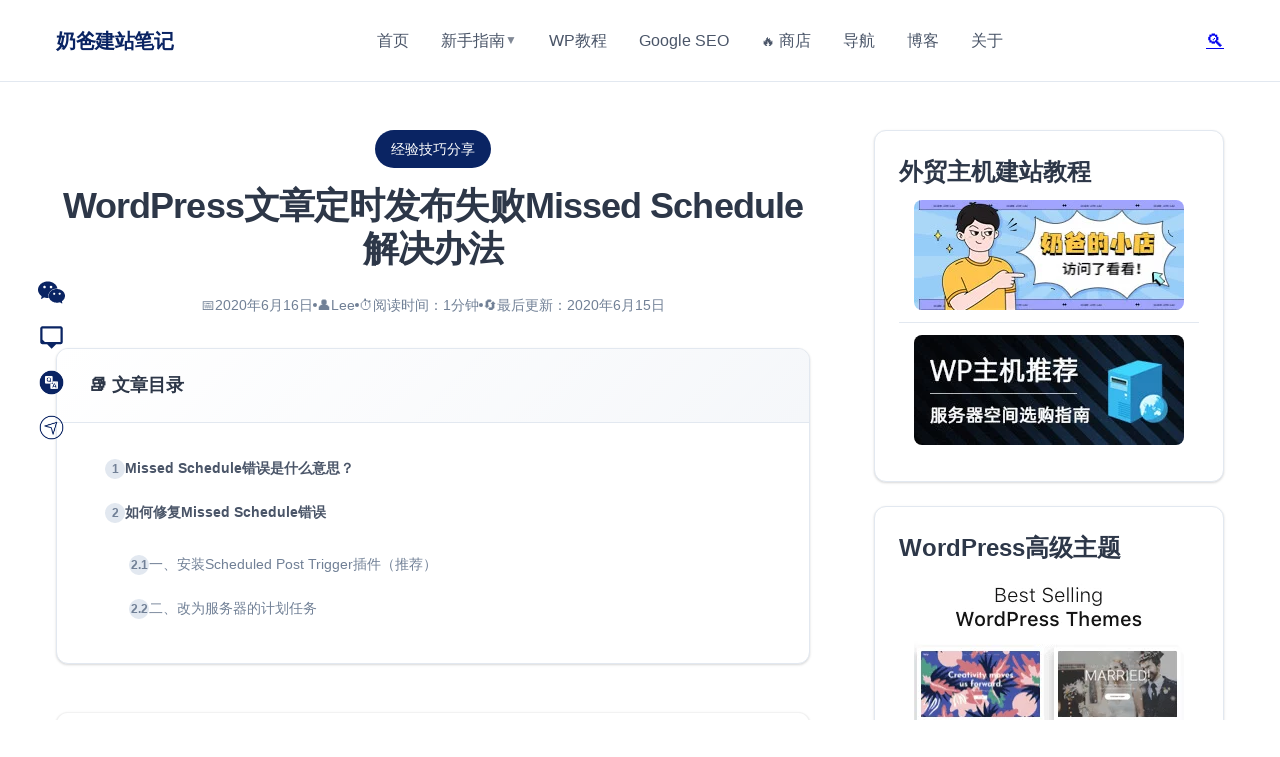

--- FILE ---
content_type: text/html; charset=UTF-8
request_url: https://blog.naibabiji.com/skill/wordpress-missed-schedule-error.html
body_size: 20697
content:
<!DOCTYPE html><html lang="zh-Hans"><head><meta charset="UTF-8"><meta name="viewport" content="width=device-width, initial-scale=1.0"><link rel="profile" href="https://gmpg.org/xfn/11"><meta name='impact-site-verification' value='18c13d77-1e69-43c0-8f79-2e7417de8d8e'><link media="all" href="https://blog.naibabiji.com/wp-content/cache/autoptimize/css/autoptimize_f07e94e5bc55e7959bec5a2ccfd06c23.css" rel="stylesheet"><title>WordPress文章定时发布失败Missed Schedule解决办法 &#8211; 奶爸建站笔记</title><meta name='robots' content='max-image-preview:large, max-snippet:-1, max-video-preview:-1' /><link rel="canonical" href="https://blog.naibabiji.com/skill/wordpress-missed-schedule-error.html"><meta name="description" content="不知道你用没用过WordPress的定时发布功能，通常情况下WordPress会在你文章设置的时间自动发布，但是某些情况下，会出现自动发布失败，报Missed Schedule的错误。这里分享下解决Missed Schedule错误的办法。 Missed Schedule错误是什么意思？ Missed Schedule"><meta property="og:title" content="WordPress文章定时发布失败Missed Schedule解决办法 &#8211; 奶爸建站笔记"><meta property="og:type" content="article"><meta property="og:image" content="https://blog.naibabiji.com/wp-content/uploads/2020/06/Missed-Schedule.png"><meta property="og:image:width" content="850"><meta property="og:image:height" content="300"><meta property="og:image:alt" content="Missed Schedule"><meta property="og:description" content="不知道你用没用过WordPress的定时发布功能，通常情况下WordPress会在你文章设置的时间自动发布，但是某些情况下，会出现自动发布失败，报Missed Schedule的错误。这里分享下解决Missed Schedule错误的办法。 Missed Schedule错误是什么意思？ Missed Schedule"><meta property="og:url" content="https://blog.naibabiji.com/skill/wordpress-missed-schedule-error.html"><meta property="og:locale" content="zh_CN"><meta property="og:site_name" content="奶爸建站笔记"><meta property="article:published_time" content="2020-06-16T10:22:40+08:00"><meta property="article:modified_time" content="2020-06-15T15:21:22+08:00"><meta property="og:updated_time" content="2020-06-15T15:21:22+08:00"><meta property="article:section" content="经验技巧分享"><meta name="twitter:card" content="summary_large_image"><meta name="twitter:image" content="https://blog.naibabiji.com/wp-content/uploads/2020/06/Missed-Schedule.png"><style id='wp-img-auto-sizes-contain-inline-css' type='text/css'>img:is([sizes=auto i],[sizes^="auto," i]){contain-intrinsic-size:3000px 1500px}
/*# sourceURL=wp-img-auto-sizes-contain-inline-css */</style><style id='wp-block-library-inline-css' type='text/css'>:root{--wp-block-synced-color:#7a00df;--wp-block-synced-color--rgb:122,0,223;--wp-bound-block-color:var(--wp-block-synced-color);--wp-editor-canvas-background:#ddd;--wp-admin-theme-color:#007cba;--wp-admin-theme-color--rgb:0,124,186;--wp-admin-theme-color-darker-10:#006ba1;--wp-admin-theme-color-darker-10--rgb:0,107,160.5;--wp-admin-theme-color-darker-20:#005a87;--wp-admin-theme-color-darker-20--rgb:0,90,135;--wp-admin-border-width-focus:2px}@media (min-resolution:192dpi){:root{--wp-admin-border-width-focus:1.5px}}.wp-element-button{cursor:pointer}:root .has-very-light-gray-background-color{background-color:#eee}:root .has-very-dark-gray-background-color{background-color:#313131}:root .has-very-light-gray-color{color:#eee}:root .has-very-dark-gray-color{color:#313131}:root .has-vivid-green-cyan-to-vivid-cyan-blue-gradient-background{background:linear-gradient(135deg,#00d084,#0693e3)}:root .has-purple-crush-gradient-background{background:linear-gradient(135deg,#34e2e4,#4721fb 50%,#ab1dfe)}:root .has-hazy-dawn-gradient-background{background:linear-gradient(135deg,#faaca8,#dad0ec)}:root .has-subdued-olive-gradient-background{background:linear-gradient(135deg,#fafae1,#67a671)}:root .has-atomic-cream-gradient-background{background:linear-gradient(135deg,#fdd79a,#004a59)}:root .has-nightshade-gradient-background{background:linear-gradient(135deg,#330968,#31cdcf)}:root .has-midnight-gradient-background{background:linear-gradient(135deg,#020381,#2874fc)}:root{--wp--preset--font-size--normal:16px;--wp--preset--font-size--huge:42px}.has-regular-font-size{font-size:1em}.has-larger-font-size{font-size:2.625em}.has-normal-font-size{font-size:var(--wp--preset--font-size--normal)}.has-huge-font-size{font-size:var(--wp--preset--font-size--huge)}.has-text-align-center{text-align:center}.has-text-align-left{text-align:left}.has-text-align-right{text-align:right}.has-fit-text{white-space:nowrap!important}#end-resizable-editor-section{display:none}.aligncenter{clear:both}.items-justified-left{justify-content:flex-start}.items-justified-center{justify-content:center}.items-justified-right{justify-content:flex-end}.items-justified-space-between{justify-content:space-between}.screen-reader-text{border:0;clip-path:inset(50%);height:1px;margin:-1px;overflow:hidden;padding:0;position:absolute;width:1px;word-wrap:normal!important}.screen-reader-text:focus{background-color:#ddd;clip-path:none;color:#444;display:block;font-size:1em;height:auto;left:5px;line-height:normal;padding:15px 23px 14px;text-decoration:none;top:5px;width:auto;z-index:100000}html :where(.has-border-color){border-style:solid}html :where([style*=border-top-color]){border-top-style:solid}html :where([style*=border-right-color]){border-right-style:solid}html :where([style*=border-bottom-color]){border-bottom-style:solid}html :where([style*=border-left-color]){border-left-style:solid}html :where([style*=border-width]){border-style:solid}html :where([style*=border-top-width]){border-top-style:solid}html :where([style*=border-right-width]){border-right-style:solid}html :where([style*=border-bottom-width]){border-bottom-style:solid}html :where([style*=border-left-width]){border-left-style:solid}html :where(img[class*=wp-image-]){height:auto;max-width:100%}:where(figure){margin:0 0 1em}html :where(.is-position-sticky){--wp-admin--admin-bar--position-offset:var(--wp-admin--admin-bar--height,0px)}@media screen and (max-width:600px){html :where(.is-position-sticky){--wp-admin--admin-bar--position-offset:0px}}

/*# sourceURL=wp-block-library-inline-css */</style><style id='global-styles-inline-css' type='text/css'>:root{--wp--preset--aspect-ratio--square: 1;--wp--preset--aspect-ratio--4-3: 4/3;--wp--preset--aspect-ratio--3-4: 3/4;--wp--preset--aspect-ratio--3-2: 3/2;--wp--preset--aspect-ratio--2-3: 2/3;--wp--preset--aspect-ratio--16-9: 16/9;--wp--preset--aspect-ratio--9-16: 9/16;--wp--preset--color--black: #000000;--wp--preset--color--cyan-bluish-gray: #abb8c3;--wp--preset--color--white: #ffffff;--wp--preset--color--pale-pink: #f78da7;--wp--preset--color--vivid-red: #cf2e2e;--wp--preset--color--luminous-vivid-orange: #ff6900;--wp--preset--color--luminous-vivid-amber: #fcb900;--wp--preset--color--light-green-cyan: #7bdcb5;--wp--preset--color--vivid-green-cyan: #00d084;--wp--preset--color--pale-cyan-blue: #8ed1fc;--wp--preset--color--vivid-cyan-blue: #0693e3;--wp--preset--color--vivid-purple: #9b51e0;--wp--preset--gradient--vivid-cyan-blue-to-vivid-purple: linear-gradient(135deg,rgb(6,147,227) 0%,rgb(155,81,224) 100%);--wp--preset--gradient--light-green-cyan-to-vivid-green-cyan: linear-gradient(135deg,rgb(122,220,180) 0%,rgb(0,208,130) 100%);--wp--preset--gradient--luminous-vivid-amber-to-luminous-vivid-orange: linear-gradient(135deg,rgb(252,185,0) 0%,rgb(255,105,0) 100%);--wp--preset--gradient--luminous-vivid-orange-to-vivid-red: linear-gradient(135deg,rgb(255,105,0) 0%,rgb(207,46,46) 100%);--wp--preset--gradient--very-light-gray-to-cyan-bluish-gray: linear-gradient(135deg,rgb(238,238,238) 0%,rgb(169,184,195) 100%);--wp--preset--gradient--cool-to-warm-spectrum: linear-gradient(135deg,rgb(74,234,220) 0%,rgb(151,120,209) 20%,rgb(207,42,186) 40%,rgb(238,44,130) 60%,rgb(251,105,98) 80%,rgb(254,248,76) 100%);--wp--preset--gradient--blush-light-purple: linear-gradient(135deg,rgb(255,206,236) 0%,rgb(152,150,240) 100%);--wp--preset--gradient--blush-bordeaux: linear-gradient(135deg,rgb(254,205,165) 0%,rgb(254,45,45) 50%,rgb(107,0,62) 100%);--wp--preset--gradient--luminous-dusk: linear-gradient(135deg,rgb(255,203,112) 0%,rgb(199,81,192) 50%,rgb(65,88,208) 100%);--wp--preset--gradient--pale-ocean: linear-gradient(135deg,rgb(255,245,203) 0%,rgb(182,227,212) 50%,rgb(51,167,181) 100%);--wp--preset--gradient--electric-grass: linear-gradient(135deg,rgb(202,248,128) 0%,rgb(113,206,126) 100%);--wp--preset--gradient--midnight: linear-gradient(135deg,rgb(2,3,129) 0%,rgb(40,116,252) 100%);--wp--preset--font-size--small: 13px;--wp--preset--font-size--medium: 20px;--wp--preset--font-size--large: 36px;--wp--preset--font-size--x-large: 42px;--wp--preset--spacing--20: 0.44rem;--wp--preset--spacing--30: 0.67rem;--wp--preset--spacing--40: 1rem;--wp--preset--spacing--50: 1.5rem;--wp--preset--spacing--60: 2.25rem;--wp--preset--spacing--70: 3.38rem;--wp--preset--spacing--80: 5.06rem;--wp--preset--shadow--natural: 6px 6px 9px rgba(0, 0, 0, 0.2);--wp--preset--shadow--deep: 12px 12px 50px rgba(0, 0, 0, 0.4);--wp--preset--shadow--sharp: 6px 6px 0px rgba(0, 0, 0, 0.2);--wp--preset--shadow--outlined: 6px 6px 0px -3px rgb(255, 255, 255), 6px 6px rgb(0, 0, 0);--wp--preset--shadow--crisp: 6px 6px 0px rgb(0, 0, 0);}:where(.is-layout-flex){gap: 0.5em;}:where(.is-layout-grid){gap: 0.5em;}body .is-layout-flex{display: flex;}.is-layout-flex{flex-wrap: wrap;align-items: center;}.is-layout-flex > :is(*, div){margin: 0;}body .is-layout-grid{display: grid;}.is-layout-grid > :is(*, div){margin: 0;}:where(.wp-block-columns.is-layout-flex){gap: 2em;}:where(.wp-block-columns.is-layout-grid){gap: 2em;}:where(.wp-block-post-template.is-layout-flex){gap: 1.25em;}:where(.wp-block-post-template.is-layout-grid){gap: 1.25em;}.has-black-color{color: var(--wp--preset--color--black) !important;}.has-cyan-bluish-gray-color{color: var(--wp--preset--color--cyan-bluish-gray) !important;}.has-white-color{color: var(--wp--preset--color--white) !important;}.has-pale-pink-color{color: var(--wp--preset--color--pale-pink) !important;}.has-vivid-red-color{color: var(--wp--preset--color--vivid-red) !important;}.has-luminous-vivid-orange-color{color: var(--wp--preset--color--luminous-vivid-orange) !important;}.has-luminous-vivid-amber-color{color: var(--wp--preset--color--luminous-vivid-amber) !important;}.has-light-green-cyan-color{color: var(--wp--preset--color--light-green-cyan) !important;}.has-vivid-green-cyan-color{color: var(--wp--preset--color--vivid-green-cyan) !important;}.has-pale-cyan-blue-color{color: var(--wp--preset--color--pale-cyan-blue) !important;}.has-vivid-cyan-blue-color{color: var(--wp--preset--color--vivid-cyan-blue) !important;}.has-vivid-purple-color{color: var(--wp--preset--color--vivid-purple) !important;}.has-black-background-color{background-color: var(--wp--preset--color--black) !important;}.has-cyan-bluish-gray-background-color{background-color: var(--wp--preset--color--cyan-bluish-gray) !important;}.has-white-background-color{background-color: var(--wp--preset--color--white) !important;}.has-pale-pink-background-color{background-color: var(--wp--preset--color--pale-pink) !important;}.has-vivid-red-background-color{background-color: var(--wp--preset--color--vivid-red) !important;}.has-luminous-vivid-orange-background-color{background-color: var(--wp--preset--color--luminous-vivid-orange) !important;}.has-luminous-vivid-amber-background-color{background-color: var(--wp--preset--color--luminous-vivid-amber) !important;}.has-light-green-cyan-background-color{background-color: var(--wp--preset--color--light-green-cyan) !important;}.has-vivid-green-cyan-background-color{background-color: var(--wp--preset--color--vivid-green-cyan) !important;}.has-pale-cyan-blue-background-color{background-color: var(--wp--preset--color--pale-cyan-blue) !important;}.has-vivid-cyan-blue-background-color{background-color: var(--wp--preset--color--vivid-cyan-blue) !important;}.has-vivid-purple-background-color{background-color: var(--wp--preset--color--vivid-purple) !important;}.has-black-border-color{border-color: var(--wp--preset--color--black) !important;}.has-cyan-bluish-gray-border-color{border-color: var(--wp--preset--color--cyan-bluish-gray) !important;}.has-white-border-color{border-color: var(--wp--preset--color--white) !important;}.has-pale-pink-border-color{border-color: var(--wp--preset--color--pale-pink) !important;}.has-vivid-red-border-color{border-color: var(--wp--preset--color--vivid-red) !important;}.has-luminous-vivid-orange-border-color{border-color: var(--wp--preset--color--luminous-vivid-orange) !important;}.has-luminous-vivid-amber-border-color{border-color: var(--wp--preset--color--luminous-vivid-amber) !important;}.has-light-green-cyan-border-color{border-color: var(--wp--preset--color--light-green-cyan) !important;}.has-vivid-green-cyan-border-color{border-color: var(--wp--preset--color--vivid-green-cyan) !important;}.has-pale-cyan-blue-border-color{border-color: var(--wp--preset--color--pale-cyan-blue) !important;}.has-vivid-cyan-blue-border-color{border-color: var(--wp--preset--color--vivid-cyan-blue) !important;}.has-vivid-purple-border-color{border-color: var(--wp--preset--color--vivid-purple) !important;}.has-vivid-cyan-blue-to-vivid-purple-gradient-background{background: var(--wp--preset--gradient--vivid-cyan-blue-to-vivid-purple) !important;}.has-light-green-cyan-to-vivid-green-cyan-gradient-background{background: var(--wp--preset--gradient--light-green-cyan-to-vivid-green-cyan) !important;}.has-luminous-vivid-amber-to-luminous-vivid-orange-gradient-background{background: var(--wp--preset--gradient--luminous-vivid-amber-to-luminous-vivid-orange) !important;}.has-luminous-vivid-orange-to-vivid-red-gradient-background{background: var(--wp--preset--gradient--luminous-vivid-orange-to-vivid-red) !important;}.has-very-light-gray-to-cyan-bluish-gray-gradient-background{background: var(--wp--preset--gradient--very-light-gray-to-cyan-bluish-gray) !important;}.has-cool-to-warm-spectrum-gradient-background{background: var(--wp--preset--gradient--cool-to-warm-spectrum) !important;}.has-blush-light-purple-gradient-background{background: var(--wp--preset--gradient--blush-light-purple) !important;}.has-blush-bordeaux-gradient-background{background: var(--wp--preset--gradient--blush-bordeaux) !important;}.has-luminous-dusk-gradient-background{background: var(--wp--preset--gradient--luminous-dusk) !important;}.has-pale-ocean-gradient-background{background: var(--wp--preset--gradient--pale-ocean) !important;}.has-electric-grass-gradient-background{background: var(--wp--preset--gradient--electric-grass) !important;}.has-midnight-gradient-background{background: var(--wp--preset--gradient--midnight) !important;}.has-small-font-size{font-size: var(--wp--preset--font-size--small) !important;}.has-medium-font-size{font-size: var(--wp--preset--font-size--medium) !important;}.has-large-font-size{font-size: var(--wp--preset--font-size--large) !important;}.has-x-large-font-size{font-size: var(--wp--preset--font-size--x-large) !important;}
/*# sourceURL=global-styles-inline-css */</style><style id='classic-theme-styles-inline-css' type='text/css'>/*! This file is auto-generated */
.wp-block-button__link{color:#fff;background-color:#32373c;border-radius:9999px;box-shadow:none;text-decoration:none;padding:calc(.667em + 2px) calc(1.333em + 2px);font-size:1.125em}.wp-block-file__button{background:#32373c;color:#fff;text-decoration:none}
/*# sourceURL=/wp-includes/css/classic-themes.min.css */</style><style id='naibabiji-gch-frontend-inline-css' type='text/css'>.naibabiji-gch-icon { color: #0a2463; }
.naibabiji-gch-icon svg { fill: #0a2463; }
.naibabiji-gch-floating-toggle { background-color: #0a2463; }
.naibabiji-gch-floating-toggle svg { fill: #fff; }
.naibabiji-gch-list { gap: 0.5em; }
.naibabiji-gch-floating-bar .naibabiji-gch-list { gap: 0.5em !important; }
.naibabiji-gch-floating-bar { right: auto; left: 20px; }
.naibabiji-gch-floating-bar.mobile { left: 15px; right: auto; }
.naibabiji-gch-floating-bar.mobile .naibabiji-gch-list { left: 0; right: auto; transform: translateX(-100%); }
.naibabiji-gch-floating-bar.mobile.expanded .naibabiji-gch-list { transform: translateX(0); }
.naibabiji-gch-floating-bar .naibabiji-gch-popover { right: auto; left: 100%; margin-right: 0; margin-left: 0.5em; }
.naibabiji-gch-floating-bar .naibabiji-gch-item:hover .naibabiji-gch-popover, .naibabiji-gch-floating-bar .naibabiji-gch-item.active .naibabiji-gch-popover { transform: translateY(-50%) translateX(0); }
.naibabiji-gch-floating-bar .naibabiji-gch-popover-content::after { right: auto; left: -12px; border-left-color: transparent; border-right-color: #fff; }
.naibabiji-gch-link { transition: all 0.2s ease; }
/*# sourceURL=naibabiji-gch-frontend-inline-css */</style> <script defer type="text/javascript" src="https://blog.naibabiji.com/wp-includes/js/jquery/jquery.min.js?ver=3.7.1" id="jquery-core-js"></script> <script defer type="text/javascript" src="https://blog.naibabiji.com/wp-includes/js/jquery/jquery-migrate.min.js?ver=3.4.1" id="jquery-migrate-js"></script> <script defer type="text/javascript" src="https://blog.naibabiji.com/wp-content/cache/autoptimize/js/autoptimize_single_7bb1f6a5864eca0f91ea8c227173dc4c.js?ver=2.4.5" id="series-js"></script> <meta name='impact-site-verification' value='265630966' /><link rel="icon" href="https://blog.naibabiji.com/wp-content/uploads/2020/01/naibafavicon.png" sizes="32x32" /><link rel="icon" href="https://blog.naibabiji.com/wp-content/uploads/2020/01/naibafavicon.png" sizes="192x192" /><link rel="apple-touch-icon" href="https://blog.naibabiji.com/wp-content/uploads/2020/01/naibafavicon.png" /><meta name="msapplication-TileImage" content="https://blog.naibabiji.com/wp-content/uploads/2020/01/naibafavicon.png" /></head><body class="wp-singular post-template-default single single-post postid-7197 single-format-standard wp-custom-logo wp-theme-naibabiji" data-instant-intensity="50" data-instant-allow-query-string><div id="scrollProgress" class="scroll-progress"></div><header class="site-header"><nav class="navbar"><div class="container"><div class="nav-content"> <a href="https://blog.naibabiji.com/" class="brand">奶爸建站笔记</a><ul class="nav-menu"><li><a href="https://blog.naibabiji.com/" class="nav-link ">首页</a></li><li class="nav-item has-mega-menu"> <a href="#" class="nav-link"> 新手指南 <span class="dropdown-arrow">▼</span> </a><div class="mega-menu"><div class="mega-menu-container"><div class="mega-menu-content"><div class="mega-menu-column"><h4 class="mega-menu-title"> <span class="title-icon">🎨</span> 建站教程</h4><ul id="menu-mega1" class="mega-menu-list"><li class="menu-item menu-item-type-post_type menu-item-object-page"><a href="https://blog.naibabiji.com/step" class="mega-menu-link">自己建网站的步骤</a></li><li class="menu-item menu-item-type-post_type menu-item-object-page"><a href="https://blog.naibabiji.com/fob-website-guide" class="mega-menu-link">外贸建站指南</a></li><li class="menu-item menu-item-type-post_type menu-item-object-page"><a href="https://blog.naibabiji.com/domain-name" class="mega-menu-link">域名注册使用指南</a></li><li class="menu-item menu-item-type-post_type menu-item-object-page"><a href="https://blog.naibabiji.com/an-zhuang-wordpress" class="mega-menu-link">WordPress教程</a></li><li class="menu-item menu-item-type-post_type menu-item-object-page"><a href="https://blog.naibabiji.com/elementor" class="mega-menu-link">Elementor教程</a></li><li class="menu-item menu-item-type-taxonomy menu-item-object-series"><a href="https://blog.naibabiji.com/series/bt" class="mega-menu-link">宝塔面板教程</a></li><li class="menu-item menu-item-type-post_type menu-item-object-page"><a href="https://blog.naibabiji.com/siteground" class="mega-menu-link">SiteGround教程</a></li><li class="menu-item menu-item-type-post_type menu-item-object-page"><a href="https://blog.naibabiji.com/hostinger" class="mega-menu-link">Hostinger教程</a></li></ul></div><div class="mega-menu-column"><h4 class="mega-menu-title"> <span class="title-icon">⚙️</span> 建站资源</h4><ul id="menu-mega2" class="mega-menu-list"><li class="menu-item menu-item-type-post_type menu-item-object-page"><a href="https://blog.naibabiji.com/qa" class="mega-menu-link">建网站常见问答❓</a></li><li class="menu-item menu-item-type-post_type menu-item-object-page"><a href="https://blog.naibabiji.com/wordpress-hosting" class="mega-menu-link">WordPress主机推荐</a></li><li class="menu-item menu-item-type-post_type menu-item-object-page"><a href="https://blog.naibabiji.com/bestvps" class="mega-menu-link">🚀 VPS推荐</a></li><li class="menu-item menu-item-type-post_type menu-item-object-page"><a href="https://blog.naibabiji.com/theme" class="mega-menu-link">WordPress主题推荐</a></li><li class="menu-item menu-item-type-post_type menu-item-object-post"><a href="https://blog.naibabiji.com/files/wordpress-xia-zai.html" class="mega-menu-link">WordPress安装包</a></li><li class="menu-item menu-item-type-post_type menu-item-object-post"><a href="https://blog.naibabiji.com/skill/payoneer.html" class="mega-menu-link">外贸Paypal提现教程</a></li><li class="menu-item menu-item-type-post_type menu-item-object-post"><a href="https://blog.naibabiji.com/skill/google-ads.html" class="mega-menu-link">谷歌广告投放教程</a></li></ul></div><div class="mega-menu-column"><h4 class="mega-menu-title"> <span class="title-icon">☁️</span> 常见问题</h4><ul id="menu-mega3" class="mega-menu-list"><li class="menu-item menu-item-type-post_type menu-item-object-post"><a href="https://blog.naibabiji.com/tutorial/jian-wang-zhan-fei-yong.html" class="mega-menu-link">自建站要多少钱？</a></li><li class="menu-item menu-item-type-post_type menu-item-object-post"><a href="https://blog.naibabiji.com/tutorial/xu-ni-zhu-ji-he-vps-de-qu-bie.html" class="mega-menu-link">虚拟主机/VPS的区别</a></li><li class="menu-item menu-item-type-post_type menu-item-object-post"><a href="https://blog.naibabiji.com/tutorial/7-erreurs-a-eviter-sur-votre-blog-wordpress.html" class="mega-menu-link">自建站要避免的错误</a></li><li class="menu-item menu-item-type-post_type menu-item-object-post"><a href="https://blog.naibabiji.com/tutorial/software-recommendation.html" class="mega-menu-link">建网站常用软件</a></li><li class="menu-item menu-item-type-post_type menu-item-object-post"><a href="https://blog.naibabiji.com/tutorial/wang-zhan-su-du-man-gen-shen-me-you-guan.html" class="mega-menu-link">网站速度快慢关系</a></li><li class="menu-item menu-item-type-post_type menu-item-object-post"><a href="https://blog.naibabiji.com/google-seo/wordpress-google.html" class="mega-menu-link">Google快速收录方法</a></li><li class="menu-item menu-item-type-post_type menu-item-object-post"><a href="https://blog.naibabiji.com/skill/mei-you-pai-ming.html" class="mega-menu-link">收录后为何没有排名</a></li><li class="menu-item menu-item-type-post_type menu-item-object-page"><a href="https://blog.naibabiji.com/contact" class="mega-menu-link">💡付费咨询</a></li></ul></div><div class="mega-menu-featured"><h4 class="featured-title"> <span class="title-icon">🔥</span> 火热推荐</h4><div class="featured-articles"><article class="featured-article"><div class="article-thumb"> <span class="thumb-icon">📱</span></div><div class="article-info"><h5 class="article-title"><a href="https://linghang.quhenet.com/" target="_blank">领航企业主题</a></h5><p class="article-meta">专为不懂技术的老板设计</p></div></article><article class="featured-article"><div class="article-thumb"> <span class="thumb-icon">🚀</span></div><div class="article-info"><h5 class="article-title"><a href="https://shop.naibabiji.com/product/elementor-pro/" target="_blank">Elementor Pro正版授权</a></h5><p class="article-meta">设计网页必备插件，69元/年</p></div></article></div><div class="mega-menu-cta"> <a href="https://shop.naibabiji.com" class="cta-button"> 更多好物 </a></div></div></div></div></div></li><li><a href="https://blog.naibabiji.com/an-zhuang-wordpress" class="nav-link">WP教程</a></li><li><a href="https://blog.naibabiji.com/google-seo" class="nav-link">Google SEO</a></li><li><a href="https://shop.naibabiji.com/" class="nav-link" target="_blank" rel="noopener noreferrer"><span class="nav-icon">🔥</span>商店</a></li><li><a href="https://blog.naibabiji.com/nav" class="nav-link">导航</a></li><li><a href="https://blog.naibabiji.com/archives" class="nav-link">博客</a></li><li><a href="https://blog.naibabiji.com/about" class="nav-link">关于</a></li></ul><div class="nav-actions"><div class="search-icon desktop-only-search"> <a href="https://blog.naibabiji.com/search" class="search-icon-link" aria-label="搜索"> <span>🔍</span> </a></div> <button class="mobile-menu-btn" id="mobileMenuBtn" aria-label="菜单"> <span>☰</span> </button></div></div></div></nav><div class="mega-menu-overlay"></div><div id="mobileMenu" class="mobile-menu"><nav class="mobile-nav"><ul class="mobile-menu-list"><li><a href="https://blog.naibabiji.com/" class="mobile-nav-link ">首页</a></li><li class="mobile-dropdown"> <a href="#" class="mobile-nav-link mobile-dropdown-toggle"> 新手指南 <span class="mobile-dropdown-icon">▼</span> </a><ul class="mobile-dropdown-menu"><li class="mobile-category"><h4 class="mobile-category-title"><span class="title-icon">🎨</span>建站教程</h4><ul id="menu-mega1-1" class="mobile-category-list"><li class="menu-item menu-item-type-post_type menu-item-object-page mobile-menu-item mobile-menu-depth-0"><a href="https://blog.naibabiji.com/step" class="mobile-menu-link">自己建网站的步骤</a></li><li class="menu-item menu-item-type-post_type menu-item-object-page mobile-menu-item mobile-menu-depth-0"><a href="https://blog.naibabiji.com/fob-website-guide" class="mobile-menu-link">外贸建站指南</a></li><li class="menu-item menu-item-type-post_type menu-item-object-page mobile-menu-item mobile-menu-depth-0"><a href="https://blog.naibabiji.com/domain-name" class="mobile-menu-link">域名注册使用指南</a></li><li class="menu-item menu-item-type-post_type menu-item-object-page mobile-menu-item mobile-menu-depth-0"><a href="https://blog.naibabiji.com/an-zhuang-wordpress" class="mobile-menu-link">WordPress教程</a></li><li class="menu-item menu-item-type-post_type menu-item-object-page mobile-menu-item mobile-menu-depth-0"><a href="https://blog.naibabiji.com/elementor" class="mobile-menu-link">Elementor教程</a></li><li class="menu-item menu-item-type-taxonomy menu-item-object-series mobile-menu-item mobile-menu-depth-0"><a href="https://blog.naibabiji.com/series/bt" class="mobile-menu-link">宝塔面板教程</a></li><li class="menu-item menu-item-type-post_type menu-item-object-page mobile-menu-item mobile-menu-depth-0"><a href="https://blog.naibabiji.com/siteground" class="mobile-menu-link">SiteGround教程</a></li><li class="menu-item menu-item-type-post_type menu-item-object-page mobile-menu-item mobile-menu-depth-0"><a href="https://blog.naibabiji.com/hostinger" class="mobile-menu-link">Hostinger教程</a></li></ul></li><li class="mobile-category"><h4 class="mobile-category-title"><span class="title-icon">⚙️</span>建站资源</h4><ul id="menu-mega2-1" class="mobile-category-list"><li class="menu-item menu-item-type-post_type menu-item-object-page mobile-menu-item mobile-menu-depth-0"><a href="https://blog.naibabiji.com/qa" class="mobile-menu-link">建网站常见问答❓</a></li><li class="menu-item menu-item-type-post_type menu-item-object-page mobile-menu-item mobile-menu-depth-0"><a href="https://blog.naibabiji.com/wordpress-hosting" class="mobile-menu-link">WordPress主机推荐</a></li><li class="menu-item menu-item-type-post_type menu-item-object-page mobile-menu-item mobile-menu-depth-0"><a href="https://blog.naibabiji.com/bestvps" class="mobile-menu-link">🚀 VPS推荐</a></li><li class="menu-item menu-item-type-post_type menu-item-object-page mobile-menu-item mobile-menu-depth-0"><a href="https://blog.naibabiji.com/theme" class="mobile-menu-link">WordPress主题推荐</a></li><li class="menu-item menu-item-type-post_type menu-item-object-post mobile-menu-item mobile-menu-depth-0"><a href="https://blog.naibabiji.com/files/wordpress-xia-zai.html" class="mobile-menu-link">WordPress安装包</a></li><li class="menu-item menu-item-type-post_type menu-item-object-post mobile-menu-item mobile-menu-depth-0"><a href="https://blog.naibabiji.com/skill/payoneer.html" class="mobile-menu-link">外贸Paypal提现教程</a></li><li class="menu-item menu-item-type-post_type menu-item-object-post mobile-menu-item mobile-menu-depth-0"><a href="https://blog.naibabiji.com/skill/google-ads.html" class="mobile-menu-link">谷歌广告投放教程</a></li></ul></li><li class="mobile-category"><h4 class="mobile-category-title"><span class="title-icon">☁️</span>常见问题</h4><ul id="menu-mega3-1" class="mobile-category-list"><li class="menu-item menu-item-type-post_type menu-item-object-post mobile-menu-item mobile-menu-depth-0"><a href="https://blog.naibabiji.com/tutorial/jian-wang-zhan-fei-yong.html" class="mobile-menu-link">自建站要多少钱？</a></li><li class="menu-item menu-item-type-post_type menu-item-object-post mobile-menu-item mobile-menu-depth-0"><a href="https://blog.naibabiji.com/tutorial/xu-ni-zhu-ji-he-vps-de-qu-bie.html" class="mobile-menu-link">虚拟主机/VPS的区别</a></li><li class="menu-item menu-item-type-post_type menu-item-object-post mobile-menu-item mobile-menu-depth-0"><a href="https://blog.naibabiji.com/tutorial/7-erreurs-a-eviter-sur-votre-blog-wordpress.html" class="mobile-menu-link">自建站要避免的错误</a></li><li class="menu-item menu-item-type-post_type menu-item-object-post mobile-menu-item mobile-menu-depth-0"><a href="https://blog.naibabiji.com/tutorial/software-recommendation.html" class="mobile-menu-link">建网站常用软件</a></li><li class="menu-item menu-item-type-post_type menu-item-object-post mobile-menu-item mobile-menu-depth-0"><a href="https://blog.naibabiji.com/tutorial/wang-zhan-su-du-man-gen-shen-me-you-guan.html" class="mobile-menu-link">网站速度快慢关系</a></li><li class="menu-item menu-item-type-post_type menu-item-object-post mobile-menu-item mobile-menu-depth-0"><a href="https://blog.naibabiji.com/google-seo/wordpress-google.html" class="mobile-menu-link">Google快速收录方法</a></li><li class="menu-item menu-item-type-post_type menu-item-object-post mobile-menu-item mobile-menu-depth-0"><a href="https://blog.naibabiji.com/skill/mei-you-pai-ming.html" class="mobile-menu-link">收录后为何没有排名</a></li><li class="menu-item menu-item-type-post_type menu-item-object-page mobile-menu-item mobile-menu-depth-0"><a href="https://blog.naibabiji.com/contact" class="mobile-menu-link">💡付费咨询</a></li></ul></li></ul></li><li><a href="https://blog.naibabiji.com/an-zhuang-wordpress" class="mobile-nav-link">WP教程</a></li><li><a href="https://blog.naibabiji.com/google-seo" class="mobile-nav-link">Google SEO</a></li><li><a href="https://shop.naibabiji.com/" class="mobile-nav-link"><span class="nav-icon">🔥</span>商店</a></li><li><a href="https://blog.naibabiji.com/nav" class="mobile-nav-link">导航</a></li><li><a href="https://blog.naibabiji.com/archives" class="mobile-nav-link">博客</a></li><li><a href="https://blog.naibabiji.com/about" class="mobile-nav-link">关于</a></li></ul></nav><div class="mobile-search"><div class="mobile-search-box"> <a href="https://blog.naibabiji.com/search" class="mobile-search-input-link"> <span class="mobile-search-icon">🔍</span> <span class="mobile-search-placeholder">点此搜索本站内容</span> </a></div></div></div></header><main class="container"><div class="main-layout"><div class="content-area"><article id="post-7197" class="single-post fade-in-up post-7197 post type-post status-publish format-standard has-post-thumbnail hentry category-skill"><div class="post-header"> <a href="https://blog.naibabiji.com/./skill" class="post-category">经验技巧分享</a><h1 class="post-title">WordPress文章定时发布失败Missed Schedule解决办法</h1><div class="post-meta"><div class="meta-item"> <span>📅</span> <span>2020年6月16日</span></div><div class="meta-separator"></div><div class="meta-item"> <span>👤</span> <span>Lee</span></div><div class="meta-separator"></div><div class="meta-item"> <span>⏱️</span> <span>阅读时间：1分钟</span></div><div class="meta-separator"></div><div class="meta-item"> <span>🔄</span> <span>最后更新：2020年6月15日</span></div></div></div><div class="toc-container fade-in-up" id="table-of-contents"><div class="toc-header"><h3 class="toc-title">📚 文章目录</h3></div><nav class="toc-nav" aria-label="文章目录导航"><ol class="toc-list"><li class="toc-item toc-level-2"><a href="#heading-1" class="toc-link" data-level="2"><span class="toc-number"></span><span class="toc-text">Missed Schedule错误是什么意思？</span></a></li><li class="toc-item toc-level-2"><a href="#heading-2" class="toc-link" data-level="2"><span class="toc-number"></span><span class="toc-text">如何修复Missed Schedule错误</span></a></li><ol class="toc-sublist"><li class="toc-item toc-level-3"><a href="#heading-3" class="toc-link" data-level="3"><span class="toc-number"></span><span class="toc-text">一、安装Scheduled Post Trigger插件（推荐）</span></a></li><li class="toc-item toc-level-3"><a href="#heading-4" class="toc-link" data-level="3"><span class="toc-number"></span><span class="toc-text">二、改为服务器的计划任务</span></a></li></ol></ol></nav></div><div class="post-content"><p>不知道你用没用过WordPress的定时发布功能，通常情况下WordPress会在你文章设置的时间自动发布，但是某些情况下，会出现自动发布失败，报Missed Schedule的错误。这里分享下解决Missed Schedule错误的办法。</p><h2 id="heading-1" class="content-heading">Missed Schedule错误是什么意思？</h2><p><img fetchpriority="high" decoding="async" width="773" height="263" class="alignnone wp-image-7198 size-full" src="https://blog.naibabiji.com/wp-content/uploads/2020/06/Pasted-into-WordPress文章定时发布失败Missed-Schedule解决办法.png" /></p><p>Missed Schedule翻译过来是错过时间表的意思，就是说定时发布没有在规定的时间执行，文章没有成功发表。</p><p><strong>它是怎么引起的呢？</strong></p><p>Missed Schedule通常都是WordPress本身的计划任务（WordPress Cron Job）出错导致的，但是导致这个Cron错误的原因没那么容易排查，有可能是插件冲突，有可能是代码错误等等。</p><p>这里分享两个可以解决这个错误的方法。</p><h2 id="heading-2" class="content-heading">如何修复Missed Schedule错误</h2><h3 id="heading-3" class="content-heading">一、安装Scheduled Post Trigger插件（推荐）</h3><p><a href="https://blog.naibabiji.com/wp-content/uploads/2020/06/Pasted-into-WordPress文章定时发布失败Missed-Schedule解决办法-1.png"><img decoding="async" class="aligncenter wp-image-7199 size-full" src="https://blog.naibabiji.com/wp-content/uploads/2020/06/Pasted-into-WordPress文章定时发布失败Missed-Schedule解决办法-1.png" alt="Scheduled Post Trigger" width="894" height="287" /></a></p><p>Scheduled Post Trigger会帮你检查设置了定时发布的文章是否正确发表，如果没有发布，那么它会帮你自动改为发布。</p><p>该插件的工作方式是，每次有人访问您的网站时，它都会检查WordPress是否最近错过了任何预定的发布日期。如果发现任何遗漏的计划错误实例，它将采取这些帖子并立即发布。</p><p>换句话说，该插件通过添加cron作业来工作，该作业会检查您的网站是否缺少cron作业。这种方法听起来似乎有些多余，但是可以用。另外，该插件不需要任何特殊配置，并且在安装并激活后即可自动开始工作。</p><p><a class="theme-demo" href="https://wordpress.org/plugins/scheduled-post-trigger/" target="_blank" rel="noopener noreferrer">下载地址</a></p><h3 id="heading-4" class="content-heading">二、改为服务器的计划任务</h3><p>这个方法复杂一点，不建议小白用户用了。</p><p>1、修改网站根目录的wp-config.php文件，插入下面这个代码</p><pre>define（'DISABLE_WP_CRON'，true）;</pre><p>2、在服务器上设置计划任务，以Cpanel为例，进入CPanel，然后找到Cron jobs。</p><p><img decoding="async" width="769" height="446" class="alignnone wp-image-7200 size-full" src="https://blog.naibabiji.com/wp-content/uploads/2020/06/Pasted-into-WordPress文章定时发布失败Missed-Schedule解决办法-2.png" /></p><p>3、添加一条计划任务，方法如图：</p><p><img loading="lazy" decoding="async" width="705" height="606" class="alignnone wp-image-7201 size-full" src="https://blog.naibabiji.com/wp-content/uploads/2020/06/Pasted-into-WordPress文章定时发布失败Missed-Schedule解决办法-3.png" /></p><p>执行时间和频率自己根据实际情况设置，通常不要设置太高的频率，不然可能会引起服务器资占用紧张。</p><p>如果你是VPS，那么自己添加计划任务，命令如下：</p><pre>Wget -O /dev/null http://你的网址.com/wp-cron.php?doing_wp_cron</pre><div class="kk-star-ratings kksr-auto kksr-align-center kksr-valign-bottom"
 data-payload='{&quot;align&quot;:&quot;center&quot;,&quot;id&quot;:&quot;7197&quot;,&quot;slug&quot;:&quot;default&quot;,&quot;valign&quot;:&quot;bottom&quot;,&quot;ignore&quot;:&quot;&quot;,&quot;reference&quot;:&quot;auto&quot;,&quot;class&quot;:&quot;&quot;,&quot;count&quot;:&quot;0&quot;,&quot;legendonly&quot;:&quot;&quot;,&quot;readonly&quot;:&quot;&quot;,&quot;score&quot;:&quot;0&quot;,&quot;starsonly&quot;:&quot;&quot;,&quot;best&quot;:&quot;5&quot;,&quot;gap&quot;:&quot;4&quot;,&quot;greet&quot;:&quot;给本文打分 post&quot;,&quot;legend&quot;:&quot;0\/5 - (0 votes)&quot;,&quot;size&quot;:&quot;24&quot;,&quot;title&quot;:&quot;WordPress文章定时发布失败Missed Schedule解决办法&quot;,&quot;width&quot;:&quot;0&quot;,&quot;_legend&quot;:&quot;{score}\/{best} - ({count} {votes})&quot;,&quot;font_factor&quot;:&quot;1.25&quot;}'><div class="kksr-stars"><div class="kksr-stars-inactive"><div class="kksr-star" data-star="1" style="padding-right: 4px"><div class="kksr-icon" style="width: 24px; height: 24px;"></div></div><div class="kksr-star" data-star="2" style="padding-right: 4px"><div class="kksr-icon" style="width: 24px; height: 24px;"></div></div><div class="kksr-star" data-star="3" style="padding-right: 4px"><div class="kksr-icon" style="width: 24px; height: 24px;"></div></div><div class="kksr-star" data-star="4" style="padding-right: 4px"><div class="kksr-icon" style="width: 24px; height: 24px;"></div></div><div class="kksr-star" data-star="5" style="padding-right: 4px"><div class="kksr-icon" style="width: 24px; height: 24px;"></div></div></div><div class="kksr-stars-active" style="width: 0px;"><div class="kksr-star" style="padding-right: 4px"><div class="kksr-icon" style="width: 24px; height: 24px;"></div></div><div class="kksr-star" style="padding-right: 4px"><div class="kksr-icon" style="width: 24px; height: 24px;"></div></div><div class="kksr-star" style="padding-right: 4px"><div class="kksr-icon" style="width: 24px; height: 24px;"></div></div><div class="kksr-star" style="padding-right: 4px"><div class="kksr-icon" style="width: 24px; height: 24px;"></div></div><div class="kksr-star" style="padding-right: 4px"><div class="kksr-icon" style="width: 24px; height: 24px;"></div></div></div></div><div class="kksr-legend" style="font-size: 19.2px;"> <span class="kksr-muted">给本文打分 post</span></div></div></div><section class="cta-section fade-in-up"><h3 class="cta-title">需要专业的技术解决方案？</h3><p class="cta-description">我们的专业团队可以帮助您实现技术目标，提供从设计到开发的全方位服务。</p> <a href="/contact" class="cta-button">咨询专业服务</a></section><section id="comments" class="comments-section"><div class="comments-wrapper"><div class="comments-closed-notice"><div class="closed-notice-content"> <span class="closed-icon">🔒</span><h3 class="closed-title">评论已关闭</h3><p class="closed-description">本文的评论功能已关闭，如有问题欢迎通过其他方式联系我们。</p></div></div></div></section></article></div><aside class="sidebar"><div class="sidebar-widget fade-in-up"><h3 class="widget-title"> <span>外贸主机建站教程</span></h3><div class="widget-content"><div class="sidebar-hosting"><ul><li style="padding: var(--space-3) 0; border-bottom: 1px solid var(--border-light);"> <a href="https://shop.naibabiji.com"> <img loading="lazy" decoding="async" class="aligncenter wp-image-7716 size-full" src="https://blog.naibabiji.com/wp-content/uploads/2023/02/shopnaiba.jpg" alt="WP网站托管" width="270" height="110" style="display: block; margin: 0 auto; max-width: 100%; height: auto;"> </a></li><li style="padding: var(--space-3) 0;"> <a href="https://blog.naibabiji.com/wordpress-hosting"> <img loading="lazy" decoding="async" class="aligncenter wp-image-7713 size-full" src="https://blog.naibabiji.com/wp-content/uploads/2021/04/wordpress-hosting.jpg" alt="wordpress主机推荐" width="270" height="110" style="display: block; margin: 0 auto; max-width: 100%; height: auto;"> </a></li></ul></div></div></div><div class="sidebar-widget fade-in-up"><h3 class="widget-title"> <span>WordPress高级主题</span></h3><div class="widget-content"><p> <a href="https://blog.naibabiji.com/theme"> <img loading="lazy" decoding="async" class="image attachment-full aligncenter wp-image-6159 size-full" style="max-width: 100%; height: auto; display: block; margin: 0 auto;" src="https://blog.naibabiji.com/wp-content/uploads/2020/03/1743a291.png" alt="themeforest" width="270" height="600"> </a></p></div></div><div class="sidebar-widget fade-in-up"><h3 class="widget-title"> <span>文章分类</span></h3><div class="widget-content"><ul><li> <a href="https://blog.naibabiji.com/./files"> 插件主题资源 <span class="category-count">(200)</span> </a></li><li> <a href="https://blog.naibabiji.com/./skill"> 经验技巧分享 <span class="category-count">(197)</span> </a></li><li> <a href="https://blog.naibabiji.com/./files/wordpress-plugins"> WP插件 <span class="category-count">(179)</span> </a></li><li> <a href="https://blog.naibabiji.com/./tutorial"> 搭建网站知识 <span class="category-count">(176)</span> </a></li><li> <a href="https://blog.naibabiji.com/./news"> 网站资讯文章 <span class="category-count">(78)</span> </a></li><li> <a href="https://blog.naibabiji.com/./files/wordpress-themes"> WP主题 <span class="category-count">(60)</span> </a></li><li> <a href="https://blog.naibabiji.com/./woocommerce"> WooCommerce教程 <span class="category-count">(45)</span> </a></li><li> <a href="https://blog.naibabiji.com/./google-seo"> Google SEO <span class="category-count">(42)</span> </a></li><li> <a href="https://blog.naibabiji.com/./astra-theme"> Astra主题教程 <span class="category-count">(17)</span> </a></li><li> <a href="https://blog.naibabiji.com/./shopify"> Shopify教程 <span class="category-count">(4)</span> </a></li></ul></div></div><div class="sidebar-widget fade-in-up"><h3 class="widget-title"> <span>近期文章</span></h3><div class="widget-content"><ul><li> <a href="https://blog.naibabiji.com/tutorial/shared-hosting-installation-wordpress.html">在1美元1年的共享主机安装WordPress网站</a></li><li> <a href="https://blog.naibabiji.com/news/siteground-ai-studio.html">SiteGround主机放大招，开放“AI工作室”免费用</a></li><li> <a href="https://blog.naibabiji.com/tutorial/blocksy-theme-tutorial.html">Blocksy主题教程：使用WordPress+Blocksy搭建企业官网</a></li><li> <a href="https://blog.naibabiji.com/woocommerce/remove-product-prices.html">怎么删除WooCommerce产品价格显示</a></li><li> <a href="https://blog.naibabiji.com/tutorial/install-lnmp-and-wordpress-on-debain.html">Debian 12安装WordPress教程（LNMP环境）</a></li></ul></div></div></aside></div></main><footer class="footer"><div class="container"><div class="footer-main"><div class="footer-brand"><h3 class="footer-logo">奶爸建站笔记</h3><p class="footer-description"> 您的WordPress建站起点。我们为新手提供手把手教程、实用技巧和推广指南，助您毫无压力地搭建专业网站，快速实现目标。<br><br> 📚 详尽的教程：专为新手设计，一步步带你上手。<br> 💡 实用的技巧：解锁专业功能，让网站更出色。<br> 🔍 清晰的策略：让您的网站被更多人看到。</p><div class="footer-stats"><div class="stat-item"> <span class="stat-number">2019</span> <span class="stat-label">年 至今</span></div><div class="stat-item"> <span class="stat-number">700+</span> <span class="stat-label">技术文章</span></div><div class="stat-item"> <span class="stat-number">200+</span> <span class="stat-label">建站客户</span></div></div></div><div class="footer-links"><div class="link-group"><h4 class="link-title">新手上路</h4><ul class="link-list"><li><a href="/step" class="footer-link">建网站步骤</a></li><li><a href="/tutorial/jian-wang-zhan-fei-yong.html" class="footer-link">建网站费用</a></li><li><a href="/fob-website-guide" class="footer-link">外贸建站指南</a></li><li><a href="/domain-name" class="footer-link">域名注册使用</a></li><li><a href="/wordpress-hosting" class="footer-link">WordPress主机</a></li></ul></div><div class="link-group"><h4 class="link-title">专业指南</h4><ul class="link-list"><li><a href="/an-zhuang-wordpress" class="footer-link">WordPress教程</a></li><li><a href="/elementor" class="footer-link">Elementor教程</a></li><li><a href="/google-seo" class="footer-link">Google SEO教程</a></li><li><a href="/woocommerce" class="footer-link">WooCommerce教程</a></li><li><a href="/series/bt" class="footer-link">宝塔面板教程</a></li></ul></div></div><div class="footer-contact"><h4 class="contact-title">联系我们</h4><div class="contact-info"><div class="contact-item"> <span class="contact-icon">📧</span> blog(at)naibabiji.com</div><div class="contact-item"> <span class="contact-icon">💬</span> <a href="javascript:void(0);" class="contact-link wechat-contact-link">微信号: vv15_zhi</a></div><div class="contact-item"> <span class="contact-icon">📍</span> <span class="contact-text">中国 · 重庆</span></div></div><div class="social-links"><h5 class="social-title">关注我们</h5><div class="social-icons"> <a href="javascript:void(0);" class="social-link wechat-link" aria-label="微信公众号"> <span class="social-icon">💬</span> <span class="social-label">微信公众号</span> </a> <a href="javascript:void(0);" class="social-link douyin-link" aria-label="抖音"> <span class="social-icon">🎵</span> <span class="social-label">抖音</span> </a> <a href="https://www.zhihu.com/people/naibabiji" class="social-link" target="_blank" rel="noopener noreferrer" aria-label="知乎"> <span class="social-icon">🤔</span> <span class="social-label">知乎</span> </a> <a href="https://space.bilibili.com/496653623?spm_id_from=333.1007.0.0" class="social-link" target="_blank" rel="noopener noreferrer" aria-label="哔哩哔哩"> <span class="social-icon">📺</span> <span class="social-label">哔哩哔哩</span> </a></div></div></div></div><div class="footer-bottom"><div class="footer-copyright"><p>&copy; 2026 奶爸建站笔记. 保留所有权利。</p><p class="footer-note"><a href="https://beian.miit.gov.cn/" target="_blank" rel="nofollow noopener noreferrer">渝ICP备15009942号</a> <a href="http://www.beian.gov.cn/portal/registerSystemInfo?recordcode=50010502001680" target="_blank" rel="nofollow noopener noreferrer">渝公网安备 50010502001680号</a></p></div><div class="footer-legal"> <a href="/about" class="legal-link">关于</a> <span class="legal-separator">•</span> <a href="/contact" class="legal-link">联系</a> <span class="legal-separator">•</span> <a href="/announcement" class="legal-link">适用性提醒</a> <span class="legal-separator">•</span> <a href="/sitemap.xml" class="legal-link">网站地图</a></div><div class="footer-tech"> <span class="tech-badge">⚡ 技术驱动</span> <span class="tech-badge">🚀 性能优先</span> <span class="tech-badge">🔒 安全可靠</span></div></div></div></footer><div id="qrcode-modal" class="qrcode-modal"><div class="qrcode-container"> <span class="close-modal">&times;</span><div class="qrcode-content"> <img id="qrcode-image" src="https://blog.naibabiji.com/wp-content/themes/naibabiji/assets/images/weixinerweima.jpg" alt="二维码"><p id="qrcode-title">扫码关注</p></div></div></div> <script type="speculationrules">{"prefetch":[{"source":"document","where":{"and":[{"href_matches":"/*"},{"not":{"href_matches":["/wp-*.php","/wp-admin/*","/wp-content/uploads/*","/wp-content/*","/wp-content/plugins/*","/wp-content/themes/naibabiji/*","/*\\?(.+)"]}},{"not":{"selector_matches":"a[rel~=\"nofollow\"]"}},{"not":{"selector_matches":".no-prefetch, .no-prefetch a"}}]},"eagerness":"conservative"}]}</script> <script type="application/ld+json" id="slim-seo-schema">{"@context":"https://schema.org","@graph":[{"@type":"WebSite","@id":"https://blog.naibabiji.com/#website","url":"https://blog.naibabiji.com/","name":"奶爸建站笔记","description":"2026独立站搭建教程，专注WordPress外贸建站。","inLanguage":"zh-Hans","potentialAction":{"@id":"https://blog.naibabiji.com/#searchaction"},"publisher":{"@id":"https://blog.naibabiji.com/#organization"}},{"@type":"SearchAction","@id":"https://blog.naibabiji.com/#searchaction","target":"https://blog.naibabiji.com/?s={search_term_string}","query-input":"required name=search_term_string"},{"@type":"BreadcrumbList","name":"Breadcrumbs","@id":"https://blog.naibabiji.com/skill/wordpress-missed-schedule-error.html#breadcrumblist","itemListElement":[{"@type":"ListItem","position":1,"name":"Home","item":"https://blog.naibabiji.com/"},{"@type":"ListItem","position":2,"name":"博客","item":"https://blog.naibabiji.com/archives"},{"@type":"ListItem","position":3,"name":"经验技巧分享","item":"https://blog.naibabiji.com/./skill"},{"@type":"ListItem","position":4,"name":"WordPress文章定时发布失败Missed Schedule解决办法"}]},{"@type":"WebPage","@id":"https://blog.naibabiji.com/skill/wordpress-missed-schedule-error.html#webpage","url":"https://blog.naibabiji.com/skill/wordpress-missed-schedule-error.html","inLanguage":"zh-Hans","name":"WordPress文章定时发布失败Missed Schedule解决办法 &#8211; 奶爸建站笔记","description":"不知道你用没用过WordPress的定时发布功能，通常情况下WordPress会在你文章设置的时间自动发布，但是某些情况下，会出现自动发布失败，报Missed Schedule的错误。这里分享下解决Missed Schedule错误的办法。 Missed Schedule错误是什么意思？ Missed Schedule","datePublished":"2020-06-16T10:22:40+08:00","dateModified":"2020-06-15T15:21:22+08:00","isPartOf":{"@id":"https://blog.naibabiji.com/#website"},"breadcrumb":{"@id":"https://blog.naibabiji.com/skill/wordpress-missed-schedule-error.html#breadcrumblist"},"potentialAction":{"@id":"https://blog.naibabiji.com/skill/wordpress-missed-schedule-error.html#readaction"},"primaryImageOfPage":{"@id":"https://blog.naibabiji.com/skill/wordpress-missed-schedule-error.html#thumbnail"},"image":{"@id":"https://blog.naibabiji.com/skill/wordpress-missed-schedule-error.html#thumbnail"}},{"@type":"ReadAction","@id":"https://blog.naibabiji.com/skill/wordpress-missed-schedule-error.html#readaction","target":"https://blog.naibabiji.com/skill/wordpress-missed-schedule-error.html"},{"@type":"Organization","@id":"https://blog.naibabiji.com/#organization","url":"https://blog.naibabiji.com/","name":"奶爸建站笔记"},{"@type":"ImageObject","@id":"https://blog.naibabiji.com/skill/wordpress-missed-schedule-error.html#thumbnail","url":"https://blog.naibabiji.com/wp-content/uploads/2020/06/Missed-Schedule.png","contentUrl":"https://blog.naibabiji.com/wp-content/uploads/2020/06/Missed-Schedule.png","width":850,"height":300},{"@type":"Article","@id":"https://blog.naibabiji.com/skill/wordpress-missed-schedule-error.html#article","url":"https://blog.naibabiji.com/skill/wordpress-missed-schedule-error.html","headline":"WordPress文章定时发布失败Missed Schedule解决办法","datePublished":"2020-06-16T10:22:40+08:00","dateModified":"2020-06-15T15:21:22+08:00","wordCount":51,"articleSection":["经验技巧分享"],"isPartOf":{"@id":"https://blog.naibabiji.com/skill/wordpress-missed-schedule-error.html#webpage"},"mainEntityOfPage":{"@id":"https://blog.naibabiji.com/skill/wordpress-missed-schedule-error.html#webpage"},"image":{"@id":"https://blog.naibabiji.com/skill/wordpress-missed-schedule-error.html#thumbnail"},"publisher":{"@id":"https://blog.naibabiji.com/#organization"},"author":{"@id":"https://blog.naibabiji.com/#/schema/person/cf0fc811e6d69288033cd5f3157b89b8"}},{"@type":"Person","@id":"https://blog.naibabiji.com/#/schema/person/cf0fc811e6d69288033cd5f3157b89b8","name":"Lee","description":"超10年WordPress使用和网站运营管理经验，现提供：1、网站托管服务；2、付费WordPress问题解决；3、正版Astra主题和插件授权服务。有问题可以加我微信免费咨询，不过博主并非雷锋，所以请不要把别人的帮助当作理所当然，谢谢理解！","image":"https://secure.gravatar.com/avatar/3635dd70eba5370ea4cb7970094765e7ce01d17c6c3fc0ffd624ec4a3504405f?s=96&d=mm&r=g"}]}</script> <div class="naibabiji-gch-floating-bar" data-expand-direction="right"><div class="naibabiji-gch naibabiji-gch-layout-icons naibabiji-gch-size-md naibabiji-gch-color-brand naibabiji-gch-floating-bar-content naibabiji-gch-no-label"><ul class="naibabiji-gch-list"><li class="naibabiji-gch-item naibabiji-gch-item-wechat naibabiji-gch-has-popover" data-type="wechat" data-id="1765897754_3044"> <span class="naibabiji-gch-link"> <span class="naibabiji-gch-icon"> <svg xmlns="http://www.w3.org/2000/svg" viewBox="0 0 24 24" fill="currentColor"><path d="M8.691 2.188C3.891 2.188 0 5.476 0 9.53c0 2.212 1.17 4.203 3.002 5.55a.59.59 0 0 1 .213.665l-.39 1.48c-.019.07-.048.141-.048.213 0 .163.13.295.29.295a.326.326 0 0 0 .167-.054l1.903-1.114a.864.864 0 0 1 .717-.098 10.16 10.16 0 0 0 2.837.403c.276 0 .543-.027.811-.05-.857-2.578.157-4.972 1.932-6.446 1.703-1.415 3.882-1.98 5.853-1.838-.576-3.583-4.196-6.348-8.596-6.348zM5.785 5.991c.642 0 1.162.529 1.162 1.18a1.17 1.17 0 0 1-1.162 1.178A1.17 1.17 0 0 1 4.623 7.17c0-.651.52-1.18 1.162-1.18zm5.813 0c.642 0 1.162.529 1.162 1.18a1.17 1.17 0 0 1-1.162 1.178 1.17 1.17 0 0 1-1.162-1.178c0-.651.52-1.18 1.162-1.18zm5.34 2.867c-1.797-.052-3.746.512-5.28 1.786-1.72 1.428-2.687 3.72-1.78 6.22.942 2.453 3.666 4.229 6.884 4.229.826 0 1.622-.12 2.361-.336a.722.722 0 0 1 .598.082l1.584.926a.272.272 0 0 0 .14.047c.134 0 .24-.111.24-.247 0-.06-.023-.12-.038-.177l-.327-1.233a.582.582 0 0 1-.023-.156.49.49 0 0 1 .201-.398C23.024 18.48 24 16.82 24 14.98c0-3.21-2.931-5.837-6.656-6.088V8.89c-.135-.01-.27-.027-.407-.03zm-2.53 3.274c.535 0 .969.44.969.982a.976.976 0 0 1-.969.983.976.976 0 0 1-.969-.983c0-.542.434-.982.969-.982zm4.844 0c.535 0 .969.44.969.982a.976.976 0 0 1-.969.983.976.976 0 0 1-.969-.983c0-.542.434-.982.969-.982z" /></svg> </span><div class="naibabiji-gch-popover" role="tooltip"><div class="naibabiji-gch-popover-content"> <img src="https://blog.naibabiji.com/wp-content/themes/naibabiji/assets/images/wechat.png" alt="微信" class="naibabiji-gch-qr-code"><div class="naibabiji-gch-popover-value">vv15_zhi</div></div></div> </span></li><li class="naibabiji-gch-item naibabiji-gch-item-contact_page" data-type="contact_page" data-id="1765897783_1792"> <a href="https://blog.naibabiji.com/contact" target="_blank" rel="noopener noreferrer" class="naibabiji-gch-link" aria-label="联系"> <span class="naibabiji-gch-icon"> <svg xmlns="http://www.w3.org/2000/svg" viewBox="0 0 24 24" fill="currentColor"><path d="M20 2H4c-1.1 0-2 .9-2 2v12c0 1.1.9 2 2 2h4l4 4 4-4h4c1.1 0 2-.9 2-2V4c0-1.1-.9-2-2-2zm0 14H6l-2-2V4h16v12z" /></svg> </span> </a></li><li class="naibabiji-gch-item naibabiji-gch-item-custom" data-type="custom" data-id="1765898069_9368"> <a href="https://blog.naibabiji.com/qa" target="_blank" rel="noopener noreferrer" class="naibabiji-gch-link" aria-label="FAQ"> <span class="naibabiji-gch-icon"> <img src="https://blog.naibabiji.com/wp-content/uploads/2025/12/FAQ.png" alt="FAQ" class="naibabiji-gch-icon-custom"> </span> </a></li><li class="naibabiji-gch-item naibabiji-gch-item-custom" data-type="custom" data-id="1765898172_5449"> <a href="https://blog.naibabiji.com/nav" target="_blank" rel="noopener noreferrer" class="naibabiji-gch-link" aria-label="导航"> <span class="naibabiji-gch-icon"> <img src="https://blog.naibabiji.com/wp-content/uploads/2025/12/nav.png" alt="导航" class="naibabiji-gch-icon-custom"> </span> </a></li></ul></div></div> <script defer src="[data-uri]"></script><script src='https://blog.naibabiji.com/wp-content/cache/autoptimize/js/autoptimize_single_5a2789cc1ee0950a6b78750ebbc264c9.js' defer></script><script defer src="[data-uri]"></script><script defer id="kk-star-ratings-js-extra" src="[data-uri]"></script> <script defer type="text/javascript" src="https://blog.naibabiji.com/wp-content/plugins/kk-star-ratings/src/core/public/js/kk-star-ratings.min.js?ver=5.4.10.3" id="kk-star-ratings-js"></script> <script defer id="naibabiji-gch-frontend-js-extra" src="[data-uri]"></script> <script defer id="naibabiji-gch-frontend-js-before" src="[data-uri]"></script> <script defer type="text/javascript" src="https://blog.naibabiji.com/wp-content/cache/autoptimize/js/autoptimize_single_bfe8da1db674e1047a44c383c4e42b05.js?ver=1.0.3" id="naibabiji-gch-frontend-js"></script> <script defer type="text/javascript" src="https://blog.naibabiji.com/wp-content/cache/autoptimize/js/autoptimize_single_c327b36d59ae01f4bc60c423869a53c8.js?ver=1.6.3.1" id="naibabiji-script-js"></script> <script defer type="text/javascript" src="https://blog.naibabiji.com/wp-content/cache/autoptimize/js/autoptimize_single_504e9059f13015309c5584cdf2b1439b.js?ver=1.6.3.1" id="naibabiji-mobile-menu-js"></script> <script defer type="text/javascript" src="https://blog.naibabiji.com/wp-content/cache/autoptimize/js/autoptimize_single_c796dcb8df9e7a50f5e427756815cb07.js?ver=1.0.0" id="naibabiji-utils-js"></script> <script defer type="text/javascript" src="https://blog.naibabiji.com/wp-content/cache/autoptimize/js/autoptimize_single_351be5b231e5f76bc4a65e03a8476a6b.js?ver=1.8.0" id="naibabiji-table-of-contents-js"></script> <script defer type="text/javascript" src="https://blog.naibabiji.com/wp-content/cache/autoptimize/js/autoptimize_single_cdc54944886bbe70d9481547a902f38d.js?ver=1.0.0" id="naibabiji-image-lightbox-js"></script> <script defer type="text/javascript" src="https://blog.naibabiji.com/wp-content/themes/naibabiji/assets/js/instant.page.min.js?ver=5.1.0" id="naibabiji-instant-page-js"></script> <script defer src="[data-uri]"></script>  <button id="back-to-top" class="back-to-top" aria-label="回到顶部"> <svg xmlns="http://www.w3.org/2000/svg" width="24" height="24" viewBox="0 0 24 24" fill="none" stroke="currentColor" stroke-width="2" stroke-linecap="round" stroke-linejoin="round"> <polyline points="18 15 12 9 6 15"></polyline> </svg> </button></body></html>

--- FILE ---
content_type: text/css
request_url: https://blog.naibabiji.com/wp-content/cache/autoptimize/css/autoptimize_f07e94e5bc55e7959bec5a2ccfd06c23.css
body_size: 22139
content:
.kk-star-ratings {display: -webkit-box;display: -webkit-flex;display: -ms-flexbox;display: flex;-webkit-box-align: center;-webkit-align-items: center;-ms-flex-align: center;align-items: center;}.kk-star-ratings.kksr-shortcode {display: -webkit-inline-box;display: -webkit-inline-flex;display: -ms-inline-flexbox;display: inline-flex;}.kk-star-ratings.kksr-valign-top {margin-bottom: 2rem;}.kk-star-ratings.kksr-valign-bottom {margin-top: 2rem;}.kk-star-ratings.kksr-align-left {-webkit-box-pack: flex-start;-webkit-justify-content: flex-start;-ms-flex-pack: flex-start;justify-content: flex-start;}.kk-star-ratings.kksr-align-center {-webkit-box-pack: center;-webkit-justify-content: center;-ms-flex-pack: center;justify-content: center;}.kk-star-ratings.kksr-align-right {-webkit-box-pack: flex-end;-webkit-justify-content: flex-end;-ms-flex-pack: flex-end;justify-content: flex-end;}.kk-star-ratings .kksr-muted {opacity: .5;}.kk-star-ratings .kksr-stars {position: relative;}.kk-star-ratings .kksr-stars .kksr-stars-active, .kk-star-ratings .kksr-stars .kksr-stars-inactive {display: flex;}.kk-star-ratings .kksr-stars .kksr-stars-active {overflow: hidden;position: absolute;top: 0;left: 0;}.kk-star-ratings .kksr-stars .kksr-star {cursor: pointer;padding-right: 0px;}.kk-star-ratings.kksr-disabled .kksr-stars .kksr-star {cursor: default;}.kk-star-ratings .kksr-stars .kksr-star .kksr-icon {transition: .3s all;}.kk-star-ratings:not(.kksr-disabled) .kksr-stars:hover .kksr-stars-active {width: 0 !important;}.kk-star-ratings .kksr-stars .kksr-star .kksr-icon, .kk-star-ratings:not(.kksr-disabled) .kksr-stars .kksr-star:hover ~ .kksr-star .kksr-icon {background-image: url(//blog.naibabiji.com/wp-content/plugins/kk-star-ratings/src/core/public/css/../svg/inactive.svg);}.kk-star-ratings .kksr-stars .kksr-stars-active .kksr-star .kksr-icon {background-image: url(//blog.naibabiji.com/wp-content/plugins/kk-star-ratings/src/core/public/css/../svg/active.svg);}.kk-star-ratings.kksr-disabled .kksr-stars .kksr-stars-active .kksr-star .kksr-icon, .kk-star-ratings:not(.kksr-disabled) .kksr-stars:hover .kksr-star .kksr-icon {background-image: url(//blog.naibabiji.com/wp-content/plugins/kk-star-ratings/src/core/public/css/../svg/selected.svg);}.kk-star-ratings .kksr-legend {margin-left: .75rem;margin-right: .75rem;}[dir="rtl"] .kk-star-ratings .kksr-stars .kksr-stars-active {left: auto;right: 0;}

.naibabiji-gch{margin:1em 0}.naibabiji-gch-list{list-style:none;margin:0;padding:0;display:flex;flex-wrap:wrap;gap:.5em}.naibabiji-gch-item{margin:0;padding:0;position:relative;width:fit-content}.naibabiji-gch-link{display:inline-flex;align-items:center;gap:.5em;padding:.5em 1em;text-decoration:none;color:inherit;border-radius:4px;transition:all .2s ease}.naibabiji-gch-link:hover{transform:translateY(-2px)}.naibabiji-gch-icon{display:inline-flex;align-items:center;justify-content:center;width:1.5em;height:1.5em;flex-shrink:0}.naibabiji-gch-icon svg{width:100%;height:100%;fill:currentColor}.naibabiji-gch-icon-custom{width:100%;height:100%;object-fit:contain}.naibabiji-gch-label{font-size:.9em}.naibabiji-gch-layout-list .naibabiji-gch-list{flex-direction:column}.naibabiji-gch-layout-inline .naibabiji-gch-list{flex-direction:row}.naibabiji-gch-layout-icons .naibabiji-gch-label{display:none}.naibabiji-gch-floating-bar .naibabiji-gch-layout-icons:not(.naibabiji-gch-no-label) .naibabiji-gch-label{display:inline}.naibabiji-gch-size-sm .naibabiji-gch-icon{width:1em;height:1em}.naibabiji-gch-size-md .naibabiji-gch-icon{width:1.5em;height:1.5em}.naibabiji-gch-size-lg .naibabiji-gch-icon{width:2em;height:2em}.naibabiji-gch-popover{position:absolute;bottom:100%;left:50%;transform:translateX(-50%) translateY(-.5em);margin-bottom:.5em;opacity:0;visibility:hidden;transition:opacity .2s ease,visibility .2s ease,transform .2s ease;pointer-events:none;z-index:1000}.naibabiji-gch-item:hover .naibabiji-gch-popover,.naibabiji-gch-item.active .naibabiji-gch-popover{opacity:1;visibility:visible;transform:translateX(-50%) translateY(0);pointer-events:auto}.naibabiji-gch-popover-content{background:#fff;border:1px solid #ddd;border-radius:4px;padding:1em;box-shadow:0 2px 8px rgba(0,0,0,.15);min-width:150px;text-align:center}.naibabiji-gch-popover-content:after{content:'';position:absolute;top:100%;left:50%;transform:translateX(-50%);border:6px solid transparent;border-top-color:#fff}.naibabiji-gch-popover-value{margin-top:.5em;margin-bottom:0;font-weight:600;font-size:.9em}.naibabiji-gch-qr-code{max-width:200px;height:auto;margin-bottom:0}.naibabiji-gch-floating-bar{position:fixed;right:10px;bottom:20px;z-index:9999}.naibabiji-gch-floating-bar.desktop{top:50%;transform:translateY(-50%);bottom:auto}.naibabiji-gch-floating-bar.mobile{right:15px;bottom:15px}.naibabiji-gch-floating-bar .naibabiji-gch-list{list-style:none;margin:0;padding:0;display:flex;flex-direction:column;gap:.5em}.naibabiji-gch-floating-bar .naibabiji-gch-popover{bottom:auto;top:50%;right:100%;left:auto;transform:translateY(-50%) translateX(-.5em);margin-bottom:0;margin-right:.5em;position:absolute !important;z-index:10000 !important;width:max-content !important;max-width:250px}.naibabiji-gch-floating-bar .naibabiji-gch-item:hover .naibabiji-gch-popover,.naibabiji-gch-floating-bar .naibabiji-gch-item.active .naibabiji-gch-popover{transform:translateY(-50%) translateX(0)}.naibabiji-gch-floating-bar .naibabiji-gch-popover-content:after{top:50%;right:-12px;left:auto;transform:translateY(-50%);border:6px solid transparent;border-left-color:#fff;border-top-color:transparent;position:absolute;width:0;height:0;content:'';box-sizing:content-box}.naibabiji-gch-floating-bar.mobile .naibabiji-gch-list{position:absolute;right:0;bottom:60px;opacity:0;visibility:hidden;transform:translateX(100%);transition:opacity .3s ease,visibility .3s ease,transform .3s ease}.naibabiji-gch-floating-bar.mobile.expanded .naibabiji-gch-list{opacity:1;visibility:visible;transform:translateX(0)}.naibabiji-gch-floating-toggle{width:50px;height:50px;border-radius:50%;background:#0073aa;color:#fff;border:none;cursor:pointer;display:flex;align-items:center;justify-content:center;box-shadow:0 2px 8px rgba(0,0,0,.2);transition:transform .2s ease,background-color .2s ease;padding:0 !important;margin:0;min-width:50px !important;min-height:50px !important;max-width:50px !important;max-height:50px !important;line-height:1 !important;appearance:none;-webkit-appearance:none;box-sizing:border-box}.naibabiji-gch-floating-toggle:hover{transform:scale(1.1)}.naibabiji-gch-floating-toggle svg{width:24px;height:24px;fill:currentColor}@media (max-width:768px){.naibabiji-gch-floating-bar.desktop{display:none}}@media (min-width:769px){.naibabiji-gch-floating-bar.mobile{display:none}}
:root{--primary-brand:#0a2463;--primary-brand-dark:#081d50;--primary-brand-rgb:10,36,99;--accent-cta:#ff6b6b;--accent-cta-rgb:255,107,107;--success-green:#48bb78;--success-green-rgb:72,187,120;--warning-orange:#ed8936;--warning-orange-rgb:237,137,54;--error-red:#f56565;--error-red-rgb:245,101,101;--info-blue:#4299e1;--info-blue-rgb:66,153,225;--text-primary:#2d3748;--text-secondary:#4a5568;--text-tertiary:#718096;--text-muted:#a0aec0;--bg-primary:#fff;--bg-secondary:#f5f7fa;--bg-secondary-rgb:245,247,250;--bg-card:#fff;--bg-overlay:rgba(45,55,72,.6);--border-light:#e2e8f0;--border-medium:#cbd5e0;--border-dark:#a0aec0;--font-primary:'PingFang SC','Microsoft YaHei','Hiragino Sans GB','WenQuanYi Micro Hei',sans-serif;--font-mono:'SF Mono','Cascadia Code',Consolas,'Source Han Sans SC','Noto Sans CJK SC',monospace;--text-xs:.75rem;--text-sm:.875rem;--text-base:1rem;--text-lg:1.125rem;--text-xl:1.25rem;--text-2xl:1.5rem;--text-3xl:1.875rem;--text-4xl:2.25rem;--text-5xl:3rem;--space-1:.25rem;--space-2:.5rem;--space-3:.75rem;--space-4:1rem;--space-5:1.25rem;--space-6:1.5rem;--space-8:2rem;--space-10:2.5rem;--space-12:3rem;--space-16:4rem;--space-20:5rem;--space-24:6rem;--space-32:8rem;--radius-sm:4px;--radius-md:6px;--radius-lg:8px;--radius-xl:12px;--radius-2xl:16px;--radius-3xl:24px;--radius-full:9999px;--shadow-sm:0 1px 2px 0 rgba(0,0,0,.05);--shadow-md:0 4px 6px -1px rgba(0,0,0,.1);--shadow-lg:0 10px 15px -3px rgba(0,0,0,.1);--shadow-xl:0 20px 25px -5px rgba(0,0,0,.1);--shadow-2xl:0 25px 50px -12px rgba(0,0,0,.25);--shadow-card:0 1px 3px 0 rgba(0,0,0,.1),0 1px 2px 0 rgba(0,0,0,.06);--shadow-card-hover:0 10px 15px -3px rgba(0,0,0,.1),0 4px 6px -2px rgba(0,0,0,.05);--shadow-modal:0 20px 25px -5px rgba(0,0,0,.1),0 10px 10px -5px rgba(0,0,0,.04);--transition-fast:.15s cubic-bezier(.4,0,.2,1);--transition-normal:.25s cubic-bezier(.4,0,.2,1);--transition-slow:.35s cubic-bezier(.4,0,.2,1);--ease-out:cubic-bezier(0,0,.2,1);--ease-in:cubic-bezier(.4,0,1,1);--ease-in-out:cubic-bezier(.4,0,.2,1);--ease-bounce:cubic-bezier(.68,-.55,.265,1.55);--container-multi-column-base:1200px;--container-multi-column-lg:1400px;--container-multi-column-xl:1500px;--container-multi-column-4k:1600px;--container-single-column-base:750px;--container-single-column-lg:800px;--container-padding:1rem;--container-min-width:320px;--container-4k-padding:2vw;--breakpoint-sm:640px;--breakpoint-md:768px;--breakpoint-lg:1024px;--breakpoint-xl:1280px;--breakpoint-2xl:1600px;--breakpoint-4k:1920px;--media-sm:(min-width:640px);--media-md:(min-width:768px);--media-lg:(min-width:1024px);--media-xl:(min-width:1280px);--media-2xl:(min-width:1600px);--media-4k:(min-width:1920px);--spacing-content:var(--space-16);--spacing-section:var(--space-24);--spacing-card:var(--space-8);--spacing-button:var(--space-4) var(--space-8);--spacing-form:var(--space-6);--z-dropdown:100;--z-sticky:200;--z-fixed:300;--z-modal-backdrop:400;--z-modal:500;--z-popover:600;--z-tooltip:700;--z-toast:800}*,*:before,*:after{box-sizing:border-box}h1,.h1{font-size:var(--text-4xl);font-weight:700;line-height:1.2;letter-spacing:-.025em;color:var(--text-primary);margin:0}h2,.h2{font-size:var(--text-3xl);font-weight:600;line-height:1.3;letter-spacing:-.025em;color:var(--text-primary);margin:0}h3,.h3{font-size:var(--text-2xl);font-weight:600;line-height:1.4;color:var(--text-primary);margin:0}h4,.h4{font-size:var(--text-xl);font-weight:600;line-height:1.4;color:var(--text-primary);margin:0}h5,.h5{font-size:var(--text-lg);font-weight:600;line-height:1.4;color:var(--text-primary);margin:0}h6,.h6{font-size:var(--text-base);font-weight:600;line-height:1.4;color:var(--text-primary);margin:0}p,.text{font-size:var(--text-base);line-height:1.6;color:var(--text-secondary);margin:0}.text-large{font-size:var(--text-lg);line-height:1.7;color:var(--text-secondary)}.text-small{font-size:var(--text-sm);line-height:1.6;color:var(--text-tertiary)}.text-caption{font-size:var(--text-xs);line-height:1.4;font-weight:500;color:var(--text-tertiary)}.btn{display:inline-flex;align-items:center;justify-content:center;gap:var(--space-2);padding:var(--space-4) var(--space-8);font-size:var(--text-base);font-weight:600;font-family:var(--font-primary);border:none;border-radius:var(--radius-lg);cursor:pointer;text-decoration:none;transition:all var(--transition-fast);box-shadow:var(--shadow-sm);line-height:1}.btn:focus{outline:2px solid var(--primary-brand);outline-offset:2px}.btn-primary{background:var(--primary-brand);color:#fff}.btn-primary:hover{background:var(--primary-brand-dark);transform:translateY(-2px);box-shadow:var(--shadow-md);color:#fff;text-decoration:none}.btn-primary:active{transform:scale(.98)}.btn-secondary{background:var(--accent-cta);color:#fff}.btn-secondary:hover{background:#e85555;transform:translateY(-2px);box-shadow:var(--shadow-md);color:#fff;text-decoration:none}.btn-outline{background:0 0;color:var(--primary-brand);border:2px solid var(--primary-brand)}.btn-outline:hover{background:var(--primary-brand);color:#fff;text-decoration:none}.card{background:var(--bg-card);border:1px solid var(--border-light);border-radius:var(--radius-xl);padding:var(--spacing-card);box-shadow:var(--shadow-card);transition:all var(--transition-normal)}.card:hover{transform:translateY(-4px);box-shadow:var(--shadow-card-hover);border-color:var(--primary-brand)}.card-header{margin-bottom:var(--space-6)}.card-title{font-size:var(--text-xl);font-weight:600;color:var(--text-primary);margin-bottom:var(--space-4);line-height:1.4}.card-content{color:var(--text-secondary);line-height:1.6}.grid{display:grid;gap:var(--space-8)}.grid-2{grid-template-columns:repeat(2,1fr)}.grid-3{grid-template-columns:repeat(3,1fr)}.grid-4{grid-template-columns:repeat(4,1fr)}.grid-responsive{grid-template-columns:repeat(auto-fit,minmax(300px,1fr))}.text-primary{color:var(--text-primary) !important}.text-secondary{color:var(--text-secondary) !important}.text-tertiary{color:var(--text-tertiary) !important}.text-muted{color:var(--text-muted) !important}.bg-primary{background:var(--bg-primary) !important}.bg-secondary{background:var(--bg-secondary) !important}.bg-card{background:var(--bg-card) !important}.m-0{margin:0 !important}.mt-4{margin-top:var(--space-4) !important}.mb-4{margin-bottom:var(--space-4) !important}.mb-6{margin-bottom:var(--space-6) !important}.mb-8{margin-bottom:var(--space-8) !important}.p-4{padding:var(--space-4) !important}.p-6{padding:var(--space-6) !important}.p-8{padding:var(--space-8) !important}.hidden{display:none !important}.block{display:block !important}.flex{display:flex !important}.grid{display:grid !important}.text-left{text-align:left !important}.text-center{text-align:center !important}.text-right{text-align:right !important}.highlight{background:linear-gradient(120deg,var(--accent-cta) 0%,var(--accent-cta) 100%);background-size:100% .3em;background-repeat:no-repeat;background-position:0 88%;color:var(--text-primary);font-weight:600;padding:0 var(--space-1);border-radius:var(--radius-sm);transition:all var(--transition-fast)}.highlight:hover{background-size:100% 100%;color:#fff !important}
:root{--radius-card:6px;--radius-section:12px;--bg-tertiary:#f1f5f9;--code-bg:#f7fafc;--bg-warning:#fef3c7}*{margin:0;padding:0;box-sizing:border-box}body{transition:padding-top var(--transition-normal)}h1,h2,h3,h4,h5,h6,p,a,span,div,li,td,th,blockquote,pre,code{overflow-wrap:break-word;word-wrap:break-word;word-break:break-word;max-width:100%}body{font-family:var(--font-primary);font-size:var(--text-lg);line-height:1.6;color:var(--text-primary);background-color:var(--bg-primary);transition:background-color var(--transition-normal),color var(--transition-normal);-webkit-font-smoothing:antialiased;-moz-osx-font-smoothing:grayscale}.scroll-progress{position:fixed;top:0;left:0;width:0;height:3px;background:var(--primary-brand);z-index:2000;transition:width var(--transition-fast)}html{scroll-behavior:auto}@media (prefers-reduced-motion:reduce){*{animation-duration:.01ms !important;transition-duration:.01ms !important}}*:focus-visible{outline:2px solid var(--primary-brand);outline-offset:2px}@keyframes fadeInUp{from{opacity:0;transform:translateY(20px)}to{opacity:1;transform:translateY(0)}}.fade-in-up{animation:none}.back-to-top{position:fixed;bottom:30px;right:30px;width:50px;height:50px;background:var(--primary-brand);color:#fff;border:none;border-radius:50%;box-shadow:0 4px 12px rgba(0,0,0,.15);cursor:pointer;display:flex;align-items:center;justify-content:center;opacity:0;visibility:hidden;transform:translateY(20px);transition:all .3s ease;z-index:999}.back-to-top.visible{opacity:1;visibility:visible;transform:translateY(0)}.back-to-top:hover{background:#0d47a1;transform:translateY(-3px);box-shadow:0 6px 16px rgba(0,0,0,.2)}.back-to-top svg{stroke:#fff;transition:transform .2s ease}.back-to-top:hover svg{transform:translateY(-2px)}@media (max-width:768px){.back-to-top{width:40px;height:40px;bottom:20px;right:20px}.back-to-top svg{width:20px;height:20px}}.wp-block-button{display:inline-block;margin:0}.wp-block-button__link{display:inline-flex;align-items:center;justify-content:center;text-align:center;word-break:break-word;box-sizing:border-box;margin-bottom:.75rem;background-color:var(--primary-brand) !important;color:#fff;border-radius:20px;box-shadow:0 1px 3px rgba(0,0,0,.05);border:none;text-decoration:none;   padding:var(--space-2) var(--space-4) !important;font-size:var(--text-sm) !important;font-weight:600;font-family:var(--font-primary);transition:all .2s ease;position:relative;padding-left:2.5rem !important}.wp-block-button__link:before{content:"→";position:absolute;left:1rem;font-size:var(--text-lg);transition:transform .2s ease}.wp-block-button__link:hover{   background-color:var(--accent-cta) !important;box-shadow:0 4px 6px -1px rgba(0,0,0,.1),0 2px 4px -1px rgba(0,0,0,.06);transform:translateY(-2px);color:#fff;text-decoration:none}.wp-block-button__link:hover:before{transform:translateY(-2px)}.wp-block-button__link:active{transform:translateY(1px);box-shadow:0 1px 3px rgba(0,0,0,.05)}.wp-block-button__link:focus{outline:2px solid rgba(var(--primary-brand-rgb),.4);outline-offset:2px}@media (max-width:480px){.wp-block-button__link{padding:.75rem 1rem;font-size:var(--text-sm);padding-left:2rem}.wp-block-button__link:before{left:.75rem}}.wp-block-buttons>.wp-block-button{display:inline-block;margin:0}.wp-block-buttons .wp-block-button__link{width:auto}.wp-element-button{cursor:pointer}
.container{max-width:var(--container-multi-column-base);margin:0 auto;min-width:var(--container-min-width);padding:0 var(--container-padding)}.container.single-column{max-width:var(--container-single-column-base)}.main-layout.page-full-width .container{max-width:var(--container-multi-column-base)}@media (min-width:1440px) and (max-width:1599px){.container{max-width:var(--container-multi-column-lg)}.container.single-column{max-width:var(--container-single-column-lg)}.main-layout.page-full-width .container{max-width:var(--container-multi-column-lg)}}@media (min-width:1600px) and (max-width:1919px){.container{width:calc(1400px + (100vw - 1600px) * 0.1);max-width:none}.container.single-column{max-width:var(--container-single-column-lg);width:auto}.main-layout.page-full-width .container{width:calc(1400px + (100vw - 1600px) * 0.1);max-width:none}}@media (min-width:1920px) and (max-width:2559px){.container{max-width:var(--container-multi-column-xl);width:auto}.container.single-column{max-width:var(--container-single-column-lg)}.main-layout.page-full-width .container{max-width:var(--container-multi-column-xl)}}@media (min-width:2560px){.container{max-width:var(--container-multi-column-4k);padding:0 var(--container-4k-padding);width:auto}.container.single-column{max-width:var(--container-single-column-lg);padding:0 var(--container-padding)}.main-layout.page-full-width .container{max-width:var(--container-multi-column-4k);padding:0 var(--container-4k-padding)}}.main-layout{display:grid;grid-template-columns:1fr 350px;gap:var(--space-16);padding:var(--space-12) 0;align-items:start}.main-layout.page-full-width{display:block;padding:0}.main-layout.page-full-width .content-area{width:100%;max-width:100%;margin:0 auto}.content-area{min-width:0}.content-area.full-width{width:100%;max-width:100%;margin:0 auto}.page .page-content{background:var(--bg-primary);border-radius:12px;padding:var(--space-8);box-shadow:var(--shadow-card);border:1px solid rgba(0,0,0,.05)}.page-content-body{font-size:var(--text-lg);line-height:1.8;color:var(--text-primary)}.page-content-body p{margin-bottom:var(--space-6)}.page-content-body h1{font-size:var(--text-4xl);font-weight:700;margin:var(--space-12) 0 var(--space-6);color:var(--text-primary);border-bottom:3px solid var(--primary-brand);padding-bottom:var(--space-3)}.page-content-body h2{font-size:var(--text-2xl);font-weight:700;margin:var(--space-8) 0 var(--space-4);color:var(--text-primary);border-bottom:2px solid var(--border-light);padding-bottom:var(--space-2)}.page-content-body h3{font-size:var(--text-xl);font-weight:700;margin:var(--space-6) 0 var(--space-4);color:var(--primary-brand)}.page-content-body h4{font-size:var(--text-lg);font-weight:600;margin:var(--space-4) 0 var(--space-3);color:var(--text-primary)}.page-content-body h5{font-size:var(--text-base);font-weight:600;margin:var(--space-4) 0 var(--space-3);color:var(--text-primary)}.page-content-body h6{font-size:var(--text-sm);font-weight:600;margin:var(--space-3) 0 var(--space-2);color:var(--text-secondary)}.page-content-body img{max-width:100%;height:auto;border-radius:8px;margin:var(--space-6) 0}.page-content-body blockquote{border-left:4px solid var(--primary-brand);padding:var(--space-4) var(--space-6);margin:var(--space-6) 0;background:var(--bg-secondary);color:var(--text-secondary);border-radius:12px}.page-content-body blockquote strong{font-weight:600;color:var(--primary-brand)}.page-content-body ul,.page-content-body ol{margin:var(--space-6) 0;padding-left:var(--space-8)}.page-content-body li{margin-bottom:var(--space-3)}.page-content-body code{background:var(--bg-secondary);padding:var(--space-1) var(--space-2);border-radius:4px;font-family:'Fira Code',monospace,'Courier New',Courier;font-size:.9em}.page-content-body pre{background:var(--bg-secondary);padding:var(--space-4);border-radius:8px;overflow-x:auto;margin:var(--space-6) 0;font-family:'Fira Code',monospace,'Courier New',Courier;font-size:.9em;line-height:1.5}.page-content-body pre code{background:0 0;padding:0;border-radius:0;font-size:.95em;line-height:1.6;color:var(--text-primary)}.page-content-body table{width:100%;border-collapse:collapse;margin:var(--space-6) 0;border-radius:8px;overflow:hidden;box-shadow:var(--shadow-card)}.page-content-body th,.page-content-body td{padding:var(--space-3) var(--space-4);text-align:left;border-bottom:1px solid var(--border-light)}.page-content-body th{background:var(--bg-secondary);font-weight:600;color:var(--text-primary)}.page-content-body tr:hover{background:var(--bg-secondary)}.sidebar-area{position:sticky;top:calc(80px + var(--space-4))}@media (max-width:768px){.main-layout{grid-template-columns:1fr}.sidebar-area{position:static;margin-top:var(--space-8)}}.full-width-container{width:100%;position:relative;margin-left:auto;margin-right:auto;box-sizing:border-box}.container-fluid{width:100%;padding-left:var(--container-padding);padding-right:var(--container-padding);box-sizing:border-box}.container-compact{padding-left:var(--spacing-4);padding-right:var(--spacing-4)}.two-column-layout{display:grid;grid-template-columns:2fr 1fr;gap:var(--gap,2rem);align-items:center}.two-column-equal-layout{display:grid;grid-template-columns:1fr 1fr;gap:var(--gap,2rem);align-items:center}.three-column-layout{display:grid;grid-template-columns:1fr 1fr 1fr;gap:var(--gap,1.5rem)}.layout-content{display:flex;flex-direction:column;justify-content:center;min-height:100%}.layout-image{display:flex;justify-content:center;align-items:center;min-height:100%}@media (max-width:1024px){.two-column-layout,.two-column-equal-layout{grid-template-columns:1fr}.three-column-layout{grid-template-columns:1fr 1fr}}@media (max-width:768px){.three-column-layout{grid-template-columns:1fr}.content-container{padding-left:var(--padding-x-mobile,1rem);padding-right:var(--padding-x-mobile,1rem)}}.layout-nested{width:100%}.layout-center{display:flex;justify-content:center;align-items:center}.layout-vertical-center{display:flex;flex-direction:column;justify-content:center;min-height:100%}.layout-horizontal-center{display:flex;justify-content:center}.layout-space-between{display:flex;justify-content:space-between;align-items:center}.layout-flow{display:flex;flex-wrap:wrap;gap:var(--gap,1rem)}.layout-fixed-height{height:var(--fixed-height,400px);overflow:hidden}.layout-min-height{min-height:var(--min-height,400px)}.layout-scrollable{overflow-y:auto;max-height:var(--max-height,500px)}.layout-float{position:relative;z-index:1}.layout-overlap{position:relative}.layout-overlap>*{position:relative;z-index:1}.layout-overlap-bg{position:absolute;top:0;left:0;width:100%;height:100%;z-index:0}.layout-card-grid{display:grid;grid-template-columns:repeat(auto-fill,minmax(var(--card-width, 300px), 1fr));gap:var(--gap,1.5rem)}@media (min-width:1400px){.content-container{max-width:var(--max-width-wide,1400px)}}
.navbar{background:var(--bg-primary);border-bottom:1px solid var(--border-light);position:fixed;width:100%;left:0;top:0;z-index:1000;backdrop-filter:blur(8px);transition:transform .3s ease-out,box-shadow .3s ease,opacity .3s ease;will-change:transform,opacity}.navbar.scrolled{box-shadow:var(--shadow-md)}.navbar.navbar-hidden{transform:translateY(-100%);box-shadow:none;opacity:0;pointer-events:none}.nav-content{display:flex;align-items:center;justify-content:space-between;padding:var(--space-4) 0;position:relative}.brand{font-size:var(--text-xl);font-weight:700;color:var(--primary-brand);text-decoration:none;letter-spacing:-.025em}.nav-menu{display:flex;align-items:center;gap:var(--space-4);list-style:none;margin:0;padding:0}.nav-item{position:relative}.nav-link{color:var(--text-secondary);text-decoration:none;font-weight:500;font-size:var(--text-base);transition:color var(--transition-fast);position:relative;display:flex;align-items:center;gap:var(--space-2);padding:var(--space-3) var(--space-4);border-radius:6px}.nav-link:hover{color:var(--primary-brand);background:rgba(10,36,99,.05)}.nav-link.active:after{content:'';position:absolute;bottom:-8px;left:50%;transform:translateX(-50%);width:20px;height:2px;background:var(--primary-brand);border-radius:1px}.nav-icon{font-size:var(--text-sm);margin-right:var(--space-1);display:inline-block;vertical-align:middle}.dropdown-arrow{font-size:var(--text-xs);transition:transform var(--transition-fast);opacity:.7}.nav-item:hover .dropdown-arrow{transform:rotate(180deg)}.nav-actions{display:flex;align-items:center;gap:var(--space-4)}.mega-menu{position:absolute;top:100%;left:50%;transform:translateX(-50%);width:900px;max-width:90vw;background:rgba(255,255,255,.95);backdrop-filter:blur(20px);border:1px solid rgba(255,255,255,.2);border-radius:16px;box-shadow:0 20px 40px rgba(0,0,0,.1),0 4px 12px rgba(0,0,0,.05);opacity:0;visibility:hidden;transform:translateX(-50%) translateY(-10px);transition:all var(--transition-normal);z-index:1001;margin-top:var(--space-2)}.mega-menu-container{padding:var(--space-8)}.mega-menu-content{display:grid;grid-template-columns:repeat(3,1fr) 300px;gap:var(--space-8)}.mega-menu-column{min-width:0}.mega-menu-title{font-size:var(--text-base);font-weight:600;color:var(--primary-brand);margin-bottom:var(--space-4);display:flex;align-items:center;gap:var(--space-2);padding-bottom:var(--space-2);border-bottom:1px solid var(--border-light)}.title-icon{font-size:var(--text-lg)}.mega-menu-list{list-style:none;margin:0;padding:0}.mega-menu-list li{margin-bottom:var(--space-1)}.mega-menu-link{display:block;color:var(--text-secondary);text-decoration:none;padding:var(--space-2) var(--space-3);border-radius:6px;font-size:var(--text-sm);transition:all var(--transition-fast);position:relative}.mega-menu-link:hover{background:rgba(10,36,99,.08);color:var(--primary-brand);transform:translateX(4px)}.mega-menu-link:before{content:'';position:absolute;left:0;top:50%;transform:translateY(-50%);width:0;height:2px;background:var(--primary-brand);transition:width var(--transition-fast)}.mega-menu-link:hover:before{width:3px}.mega-menu-featured{background:linear-gradient(135deg,rgba(10,36,99,.05),rgba(10,36,99,.02));border:1px solid rgba(10,36,99,.1);border-radius:12px;padding:var(--space-6)}.featured-title{font-size:var(--text-base);font-weight:600;color:var(--primary-brand);margin-bottom:var(--space-4);display:flex;align-items:center;gap:var(--space-2)}.featured-articles{margin-bottom:var(--space-6)}.featured-article{display:flex;gap:var(--space-3);padding:var(--space-3);border-radius:8px;transition:background var(--transition-fast);margin-bottom:var(--space-3)}.featured-article:hover{background:rgba(255,255,255,.5)}.article-thumb{width:40px;height:40px;background:var(--primary-brand);border-radius:8px;display:flex;align-items:center;justify-content:center;flex-shrink:0}.thumb-icon{font-size:var(--text-lg);filter:grayscale(1) brightness(2)}.article-info{flex:1;min-width:0}.article-title{font-size:var(--text-sm);font-weight:600;color:var(--text-primary);margin:0 0 var(--space-1) 0;line-height:1.4}.article-title a{color:var(--text-primary);text-decoration:none;transition:color var(--transition-fast);position:relative}.article-title a:hover{color:var(--primary-brand)}.article-title a:after{content:'';position:absolute;bottom:-2px;left:0;width:0;height:1px;background:var(--primary-brand);transition:width var(--transition-fast)}.article-title a:hover:after{width:100%}.article-meta{font-size:var(--text-xs);color:var(--text-tertiary);margin:0}.mega-menu-cta{text-align:center}.mega-menu-cta .cta-button{display:inline-block;background:var(--primary-brand);color:#fff;text-decoration:none;padding:var(--space-2) var(--space-4);border-radius:6px;font-size:var(--text-sm);font-weight:500;transition:all var(--transition-fast)}.mega-menu-cta .cta-button:hover{background:#0d47a1;transform:translateY(-1px);box-shadow:0 4px 12px rgba(10,36,99,.3)}.dropdown-menu{position:absolute;top:100%;left:0;min-width:220px;background:rgba(255,255,255,.95);backdrop-filter:blur(15px);border:1px solid rgba(255,255,255,.2);border-radius:12px;box-shadow:0 10px 25px rgba(0,0,0,.1);opacity:0;visibility:hidden;transform:translateY(-10px);transition:all var(--transition-normal);z-index:1001;margin-top:var(--space-2)}.dropdown-content{padding:var(--space-4)}.dropdown-link{display:flex;align-items:center;gap:var(--space-3);color:var(--text-secondary);text-decoration:none;padding:var(--space-3);border-radius:8px;font-size:var(--text-sm);transition:all var(--transition-fast);margin-bottom:var(--space-1)}.dropdown-link:hover{background:rgba(10,36,99,.08);color:var(--primary-brand)}.link-icon{font-size:var(--text-base);opacity:.8}.nav-item:hover .mega-menu,.nav-item:hover .dropdown-menu{opacity:1;visibility:visible;transform:translateX(-50%) translateY(0)}.nav-item:hover .dropdown-menu{transform:translateY(0)}.mega-menu-overlay{position:fixed;top:0;left:0;right:0;bottom:0;background:rgba(0,0,0,.1);opacity:0;visibility:hidden;transition:all var(--transition-normal);z-index:999;backdrop-filter:blur(2px)}.nav-item:hover~.mega-menu-overlay{opacity:1;visibility:visible}.mobile-menu-btn{display:none;background-color:rgba(240,240,240,.5);border:1px solid var(--border-medium);color:var(--text-primary);width:40px;height:40px;border-radius:6px;cursor:pointer;font-size:var(--text-lg);transition:all .3s ease;align-items:center;justify-content:center;z-index:1001}body.menu-open{overflow:hidden;position:fixed;width:100%;height:100%}body.mobile-menu-open .mobile-menu-btn{background-color:var(--primary-brand,#0a2463);color:#fff;border-color:var(--primary-brand,#0a2463);box-shadow:0 0 0 3px rgba(10,36,99,.3)}@media (min-width:1600px){.mega-menu{width:1100px}.mega-menu-content{grid-template-columns:repeat(3,1fr) 350px;gap:var(--space-12)}.nav-link{font-size:var(--text-lg);padding:var(--space-4) var(--space-6)}}@media (min-width:1920px){.brand{font-size:var(--text-2xl)}.nav-link{font-size:var(--text-lg)}.nav-content{padding:var(--space-6) 0}}@media (max-width:1024px){.mega-menu{width:95vw}.mega-menu-content{grid-template-columns:1fr;gap:var(--space-6)}.mega-menu-featured{order:-1}.search-input{width:150px}.search-input:focus{width:200px}}@media (max-width:768px){.mobile-menu-btn{display:flex}.nav-link.active:after{display:none}.mega-menu-featured{display:none}.nav-menu{display:none;position:absolute;top:100%;left:0;width:100%;background-color:#fff;backdrop-filter:blur(5px);box-shadow:0 4px 12px rgba(0,0,0,.2);border:1px solid var(--border-medium);z-index:100;padding:var(--space-4) 0;max-width:100%;margin:0}.nav-menu.active{display:block}.nav-menu .menu-item{display:block;margin:0;padding:var(--space-3) var(--space-6);border-bottom:1px solid var(--border-light);background-color:var(--surface-primary)}.nav-menu .menu-item:hover{background-color:var(--surface-secondary)}.nav-menu .menu-item:last-child{border-bottom:none}.nav-menu .menu-item>a{display:block;font-weight:500;color:var(--text-primary);padding:var(--space-2) 0}.nav-menu .dropdown-menu{position:static;box-shadow:none;display:none;padding-left:var(--space-6);background-color:var(--surface-secondary);border-top:1px solid var(--border-light);border-bottom:1px solid var(--border-light);backdrop-filter:blur(5px);padding:var(--space-2) var(--space-6);margin:var(--space-2) 0}.nav-menu .dropdown-menu.active{display:block}.nav-menu .mega-menu{position:relative;width:100%;box-shadow:var(--shadow-md);padding:0;background-color:var(--surface-secondary);border-top:1px solid var(--border-light);border-bottom:1px solid var(--border-light);backdrop-filter:blur(5px);display:none;margin:0;left:0;transform:none;max-width:100%;z-index:100;-webkit-overflow-scrolling:touch;overflow-y:auto;max-height:80vh}.nav-menu .mega-menu.active{display:block}.nav-menu .mega-menu .mega-menu-content{display:block;padding:0;width:100%;max-width:100%;overflow-x:hidden}.nav-menu .mega-menu .mega-menu-column{margin-bottom:0;padding:0;background-color:var(--surface-secondary);border-radius:0;border-bottom:1px solid var(--border-light);width:100%}.nav-menu .mega-menu .mega-menu-column:last-child{border-bottom:none}.nav-menu .mega-menu .mega-menu-column h4{font-size:var(--text-md);margin:0;padding:var(--space-3) var(--space-6);border-bottom:none;background-color:var(--surface-secondary);display:flex;align-items:center;justify-content:space-between;cursor:pointer;position:relative}.nav-menu .mega-menu .mega-menu-column h4:after{content:'+';font-size:var(--text-lg);font-weight:300;color:var(--text-secondary);transition:transform .3s ease}.nav-menu .mega-menu .mega-menu-column h4.active{background-color:var(--surface-secondary)}.nav-menu .mega-menu .mega-menu-column h4.active:after{content:'-'}.nav-menu .mega-menu .mega-menu-list{margin:0;padding:0;list-style:none;background-color:var(--surface-secondary);width:100%;max-width:100%;box-sizing:border-box;overflow-x:hidden}.nav-menu .mega-menu .mega-menu-list li{margin:0;border-bottom:1px solid var(--border-light);width:100%;position:relative}.nav-menu .mega-menu .mega-menu-list li:last-child{border-bottom:none}.nav-menu .mega-menu .mega-menu-list li a{display:block;padding:var(--space-3) var(--space-8);color:var(--text-primary);font-size:var(--text-sm);text-decoration:none;transition:all .2s ease;white-space:normal;word-break:break-word;overflow-wrap:break-word}.nav-menu .mega-menu .mega-menu-list li a:hover,.nav-menu .mega-menu .mega-menu-list li a:focus{background-color:var(--surface-secondary);color:var(--text-accent);padding-left:calc(var(--space-8) + 5px)}.nav-menu .mega-menu .mega-menu-featured{padding:0;background-color:var(--surface-secondary);border-top:1px solid var(--border-light)}.nav-menu .mega-menu .featured-articles{padding:var(--space-3) var(--space-6)}.nav-menu .mega-menu .featured-article{padding:var(--space-3) 0;border-bottom:1px solid var(--border-light);display:flex;align-items:center;gap:var(--space-3)}.nav-menu .mega-menu .featured-article:last-child{border-bottom:none}.nav-menu .mega-menu .featured-article img{width:60px;height:60px;object-fit:cover;border-radius:var(--radius-sm)}.nav-menu .mega-menu .featured-article .article-info{flex:1}.nav-menu .mega-menu .featured-article .article-title{font-size:var(--text-sm);font-weight:500;margin:0 0 var(--space-1);line-height:1.3}.nav-menu .mega-menu .featured-article .article-meta{font-size:var(--text-xs);color:var(--text-secondary);display:flex;gap:var(--space-2)}.nav-menu .mega-menu .view-all-link{display:block;text-align:center;padding:var(--space-3) 0;margin-top:var(--space-2);background-color:var(--surface-secondary);color:var(--text-accent);font-weight:500;border-radius:var(--radius-sm);transition:all .2s ease}.nav-menu .mega-menu .view-all-link:hover{background-color:var(--surface-hover)}.nav-menu .mega-menu .mega-menu-cta{padding:var(--space-4) var(--space-6);text-align:center;background-color:var(--surface-secondary);border-top:1px solid var(--border-light)}.nav-menu .mega-menu .mega-menu-cta .btn{display:block;width:100%;padding:var(--space-3) var(--space-4);background-color:var(--color-primary);color:var(--text-on-primary);border-radius:var(--radius-sm);font-weight:500;text-align:center;transition:all .2s ease}.nav-menu .mega-menu .mega-menu-cta .btn:hover{background-color:#0056b3;transform:translateY(-2px)}.nav-actions{gap:var(--space-2)}.search-box{display:none}.nav-content{justify-content:space-between;padding:var(--space-4) var(--space-2)}}
.article-header{margin-bottom:var(--space-12);text-align:center}.article-category{display:inline-block;background:var(--primary-brand);color:#fff;padding:var(--space-2) var(--space-4);border-radius:20px;font-size:var(--text-sm);font-weight:500;text-decoration:none;margin-bottom:var(--space-6);transition:all var(--transition-fast)}.article-category:hover{background:#0d47a1;transform:translateY(-1px)}.article-title{font-size:var(--text-4xl);font-weight:700;line-height:1.2;letter-spacing:-.025em;margin-bottom:var(--space-6);color:var(--text-primary);overflow-wrap:break-word;word-wrap:break-word;-ms-word-break:break-all;word-break:break-word;-ms-hyphens:auto;-moz-hyphens:auto;-webkit-hyphens:auto;hyphens:auto;max-width:100%}.article-subtitle{font-size:var(--text-xl);color:var(--text-secondary);font-weight:400;margin-bottom:var(--space-8);max-width:600px;margin-left:auto;margin-right:auto}.article-meta{display:flex;align-items:center;justify-content:center;gap:var(--space-6);color:var(--text-tertiary);font-size:var(--text-sm);flex-wrap:wrap}.meta-item{display:flex;align-items:center;gap:var(--space-2)}.meta-separator{width:4px;height:4px;background:var(--text-tertiary);border-radius:50%}.article-content{background:var(--bg-primary);border-radius:12px;padding:var(--space-12);box-shadow:var(--shadow-card);margin-bottom:var(--space-12);border:1px solid var(--border-light)}.prose{max-width:none;font-size:var(--text-lg);line-height:1.7;overflow-wrap:break-word;word-wrap:break-word;word-break:break-word}@media (min-width:1600px){.prose{font-size:var(--text-xl);line-height:1.8}.prose h2{font-size:var(--text-3xl);margin:var(--space-16) 0 var(--space-8) 0}.prose h3{font-size:var(--text-2xl);margin:var(--space-12) 0 var(--space-6) 0}.prose p{margin-bottom:var(--space-8)}.prose blockquote{padding:var(--space-8);margin:var(--space-12) 0}}.prose h2{font-size:var(--text-2xl);font-weight:600;margin:var(--space-12) 0 var(--space-6) 0;color:var(--text-primary);position:relative;padding-bottom:var(--space-3);border-bottom:2px solid var(--border-light);overflow-wrap:break-word;word-wrap:break-word;word-break:break-word}.prose h2:first-child{margin-top:0}.prose h3{font-size:var(--text-xl);font-weight:600;margin:var(--space-8) 0 var(--space-4) 0;color:var(--primary-brand)}.prose h4{font-size:var(--text-lg);font-weight:600;margin:var(--space-6) 0 var(--space-3) 0;color:var(--text-primary)}.prose p{margin-bottom:var(--space-6);line-height:1.7}.prose a{color:var(--primary-brand);text-decoration:none;font-weight:500;border-bottom:1px solid transparent;transition:border-color var(--transition-fast)}.prose a:hover{border-bottom-color:var(--primary-brand)}.prose ul,.prose ol{margin:var(--space-6) 0;padding-left:var(--space-6)}.prose li{margin-bottom:var(--space-3);line-height:1.6}.prose li::marker{color:var(--primary-brand)}.prose blockquote{background:var(--bg-secondary);border-left:4px solid var(--primary-brand);padding:var(--space-6);margin:var(--space-8) 0;border-radius:0 8px 8px 0;font-style:italic;position:relative}.prose blockquote:before{content:'"';font-size:3rem;color:var(--primary-brand);position:absolute;top:var(--space-2);left:var(--space-4);opacity:.3;line-height:1}.prose blockquote p{margin:0;padding-left:var(--space-8);color:var(--text-secondary)}.code-container{background:var(--code-bg);border:1px solid var(--border-light);border-radius:12px;margin:var(--space-8) 0;overflow:hidden;box-shadow:var(--shadow-sm)}@media (min-width:1600px){.code-container{border-radius:16px;margin:var(--space-12) 0}.prose pre{font-size:var(--text-base);padding:var(--space-8)}}.code-header{background:var(--bg-secondary);padding:var(--space-3) var(--space-4);border-bottom:1px solid var(--border-light);display:flex;align-items:center;justify-content:space-between;font-size:var(--text-sm)}.code-lang{color:var(--text-secondary);font-family:var(--font-mono);font-weight:500}.copy-btn{background:var(--primary-brand);color:#fff;border:none;padding:var(--space-2) var(--space-3);border-radius:6px;font-size:var(--text-xs);font-weight:500;cursor:pointer;transition:all var(--transition-fast)}.copy-btn:hover{background:#0d47a1;transform:translateY(-1px)}.copy-btn.copied{background:var(--success-green)}.prose pre{background:0 0;color:var(--text-primary);padding:var(--space-6);overflow-x:auto;font-family:var(--font-mono);font-size:var(--text-sm);line-height:1.5;margin:0}.prose code{background:rgba(10,36,99,.1);color:var(--primary-brand);padding:.2em .4em;border-radius:4px;font-family:var(--font-mono);font-size:.9em;font-weight:500}.info-box{background:linear-gradient(135deg,rgba(10,36,99,.05),rgba(10,36,99,.02));border:1px solid rgba(10,36,99,.2);border-radius:12px;padding:var(--space-6);margin:var(--space-8) 0;position:relative;overflow:hidden}.info-box:before{content:'';position:absolute;top:0;left:0;bottom:0;width:4px;background:var(--primary-brand)}.info-box-title{font-weight:600;color:var(--primary-brand);margin-bottom:var(--space-3);display:flex;align-items:center;gap:var(--space-2)}.cta-section{background:linear-gradient(135deg,var(--primary-brand),#1e40af);color:#fff;border-radius:16px;padding:var(--space-8);text-align:center;margin:var(--space-12) 0}.cta-title{font-size:var(--text-2xl);font-weight:700;margin-bottom:var(--space-4);color:#fff}.cta-description{font-size:var(--text-lg);margin-bottom:var(--space-8);opacity:.9;color:#fff}.cta-button{background:var(--accent-cta);color:#fff;border:none;padding:var(--space-4) var(--space-8);border-radius:8px;font-size:var(--text-base);font-weight:600;cursor:pointer;transition:all var(--transition-fast);text-decoration:none;display:inline-block}.cta-button:hover{background:#e53e3e;transform:translateY(-2px);box-shadow:0 8px 25px rgba(255,107,107,.3)}.single-post .post-header{margin-bottom:var(--space-8);text-align:center}.single-post .post-title{font-size:var(--text-4xl);font-weight:800;margin-bottom:var(--space-6);line-height:1.2;color:var(--text-primary)}.single-post .post-subtitle{font-size:var(--text-xl);color:var(--text-secondary);margin-bottom:var(--space-6);line-height:1.5}.single-post .post-meta{justify-content:center;margin-bottom:var(--space-8)}.single-post .post-content{background:var(--bg-primary);border-radius:12px;padding:var(--space-8);box-shadow:var(--shadow-card);border:1px solid rgba(0,0,0,.05);margin-top:var(--space-8);font-size:var(--text-lg);line-height:1.8;color:var(--text-primary);margin-bottom:var(--space-8)}.single-post .post-content p{margin-bottom:var(--space-6)}.single-post .post-content h2{font-size:var(--text-2xl);font-weight:700;margin:var(--space-8) 0 var(--space-4);color:var(--text-primary);border-bottom:2px solid var(--border-light)}.single-post .post-content h3{font-size:var(--text-xl);font-weight:700;margin:var(--space-6) 0 var(--space-4);color:var(--primary-brand)}.single-post .post-content img{max-width:100% !important;width:auto !important;height:auto !important;border-radius:8px;margin:var(--space-6) auto;display:block}.single-post .post-content blockquote{border-left:4px solid var(--primary-brand);padding:var(--space-4) var(--space-6);margin:var(--space-6) 0;background:var(--bg-secondary);color:var(--text-secondary);border-radius:12px}.single-post .post-content blockquote strong{font-weight:600;color:var(--primary-brand)}.single-post .post-content ul,.single-post .post-content ol{margin:var(--space-6) 0;padding-left:var(--space-8)}.single-post .post-content li{margin-bottom:var(--space-3)}.single-post .post-content code{background:var(--bg-secondary);padding:var(--space-1) var(--space-2);border-radius:4px;font-family:'Fira Code',monospace,'Courier New',Courier;font-size:.9em}@media (min-width:1600px){.single-post .post-content{font-size:var(--text-xl);line-height:1.8;padding:var(--space-12)}.single-post .post-content p,.single-post .post-content ul,.single-post .post-content ol,.single-post .post-content li{font-size:inherit !important}.single-post .post-content h2{font-size:var(--text-3xl)}.single-post .post-content h3{font-size:var(--text-2xl)}.single-post .post-title{font-size:var(--text-4xl)}.single-post .post-subtitle{font-size:var(--text-2xl)}}@media (min-width:1920px){.single-post .post-content{padding:var(--space-16)}.single-post .post-header{margin-bottom:var(--space-12)}}.single-post .post-content .code-container{margin:var(--space-6) 0;border-radius:8px;overflow:hidden;box-shadow:0 3px 10px rgba(0,0,0,.15);border:1px solid var(--border-color);background-color:var(--bg-secondary)}.single-post .post-content .code-header{background:var(--bg-secondary);padding:var(--space-3) var(--space-4);border-bottom:1px solid var(--border-light);display:flex;align-items:center;justify-content:space-between;font-size:var(--text-sm)}.single-post .post-content .code-lang{font-weight:600;color:var(--primary-brand)}.single-post .post-content .copy-btn{background:var(--primary-brand);border:none;color:#fff;padding:var(--space-1) var(--space-3);border-radius:4px;cursor:pointer;font-size:var(--text-sm);transition:all .2s ease;font-weight:500}.single-post .post-content .copy-btn:hover{background:#0056b3}.single-post .post-content .copy-btn.copied{background:#28a745}.single-post .post-content pre{background:var(--bg-secondary);padding:var(--space-4);border-radius:0;overflow-x:auto;margin:0;font-family:'Fira Code',monospace,'Courier New',Courier;font-size:.9em;line-height:1.5}.single-post .post-content pre code{background:0 0;padding:0;border-radius:0;font-size:.95em;line-height:1.6;color:var(--text-primary)}.single-post .post-footer{border-top:1px solid var(--border-light);padding-top:var(--space-6);margin-top:var(--space-8)}.single-post .post-tags{margin-bottom:var(--space-6)}.single-post .tags-title{font-weight:500;margin-right:var(--space-2)}.author-box{display:flex;align-items:center;gap:var(--space-6);background:var(--bg-secondary);border-radius:12px;padding:var(--space-6);margin:var(--space-8) 0;box-shadow:var(--shadow-sm)}.author-avatar img{border-radius:50%;width:80px;height:80px;object-fit:cover}.author-info{flex:1}.author-name{font-size:var(--text-xl);font-weight:700;margin-bottom:var(--space-2);color:var(--text-primary)}.author-bio{color:var(--text-secondary);line-height:1.6;margin:0}.post-navigation{margin:var(--space-8) 0;background:var(--bg-primary);border-radius:12px;padding:var(--space-8);box-shadow:var(--shadow-card)}.nav-links{display:flex;justify-content:space-between;gap:var(--space-4)}.nav-previous,.nav-next{flex:1;background:var(--bg-secondary);border-radius:8px;padding:var(--space-4);transition:all var(--transition-fast)}.nav-previous:hover,.nav-next:hover{background:var(--bg-tertiary)}.nav-previous a,.nav-next a{display:flex;flex-direction:column;text-decoration:none;color:var(--text-primary)}.nav-direction{font-size:var(--text-sm);color:var(--primary-brand);margin-bottom:var(--space-2)}.nav-title{font-weight:500}.nav-next{text-align:right}.nav-next a{align-items:flex-end}.related-posts{margin:var(--space-12) 0;background:var(--bg-primary);border-radius:12px;padding:var(--space-8);box-shadow:var(--shadow-card)}.section-title{font-size:var(--text-2xl);font-weight:700;margin-bottom:var(--space-6);color:var(--text-primary);position:relative;padding-left:var(--space-4)}.section-title:before{content:'';position:absolute;left:0;top:0;height:100%;width:4px;background:var(--primary-brand);border-radius:2px}.related-posts-grid{display:grid;grid-template-columns:repeat(3,1fr);gap:var(--space-6)}.related-post{background:var(--bg-secondary);border-radius:8px;padding:var(--space-4);transition:all var(--transition-fast)}.related-post:hover{transform:translateY(-2px);box-shadow:var(--shadow-sm)}.related-post-link{text-decoration:none;color:inherit}.related-post-title{font-size:var(--text-lg);font-weight:600;margin-bottom:var(--space-2);color:var(--text-primary);line-height:1.4}.related-post-meta{font-size:var(--text-sm);color:var(--text-tertiary)}figure.wp-block-gallery.has-nested-images{display:flex !important;flex-wrap:wrap !important;margin-bottom:var(--space-8);gap:var(--space-4);align-items:stretch}figure.wp-block-gallery.has-nested-images figure.wp-block-image{margin:0 !important;display:flex;flex-direction:column}figure.wp-block-gallery.has-nested-images figure.wp-block-image img{width:100% !important;height:auto !important;max-width:100% !important;object-fit:cover;flex:1}figure.wp-block-gallery.has-nested-images.columns-default figure.wp-block-image,figure.wp-block-gallery.has-nested-images.columns-3 figure.wp-block-image{width:calc(33.333% - (var(--space-4) * 2 / 3)) !important}figure.wp-block-gallery.has-nested-images.columns-2 figure.wp-block-image{width:calc(50% - (var(--space-4) / 2)) !important}figure.wp-block-gallery.has-nested-images.columns-4 figure.wp-block-image{width:calc(25% - (var(--space-4) * 3 / 4)) !important}@media (max-width:768px){figure.wp-block-gallery.has-nested-images.columns-default figure.wp-block-image,figure.wp-block-gallery.has-nested-images.columns-3 figure.wp-block-image,figure.wp-block-gallery.has-nested-images.columns-4 figure.wp-block-image{width:calc(50% - (var(--space-4) / 2)) !important}}@media (max-width:480px){figure.wp-block-gallery.has-nested-images figure.wp-block-image{width:100% !important}}
.sidebar-widget{background:var(--bg-primary);border:1px solid var(--border-light);border-radius:12px;padding:var(--space-6);margin-bottom:var(--space-6);box-shadow:var(--shadow-card)}.sidebar-hosting ul{list-style:none;padding:0;margin:0}.sidebar-hosting li{padding:var(--space-3) 0;border-bottom:1px solid var(--border-light)}.sidebar-hosting li:last-child{border-bottom:none}.sidebar-hosting img{display:block;margin:0 auto;max-width:100%;height:auto;border-radius:8px;transition:transform var(--transition-fast)}.sidebar-hosting img:hover{transform:translateY(-2px)}.widget-content ul{list-style:none}.widget-content li{padding:var(--space-3) 0;border-bottom:1px solid var(--border-light)}.widget-content li:last-child{border-bottom:none}.widget-content a{color:var(--text-secondary);text-decoration:none;display:block;transition:color var(--transition-fast);font-size:var(--text-base)}.widget-content a:hover{color:var(--primary-brand)}.category-count{font-size:var(--text-xs);color:var(--text-tertiary);font-weight:400;margin-left:var(--space-1)}
.footer{background:linear-gradient(135deg,var(--primary-brand) 0%,#1e40af 100%);color:#fff;margin-top:var(--space-24);position:relative;overflow:hidden;padding:var(--space-8) 0}.footer:before{content:'';position:absolute;top:0;left:0;right:0;bottom:0;background:url('data:image/svg+xml,<svg width="60" height="60" viewBox="0 0 60 60" xmlns="http://www.w3.org/2000/svg"><defs><pattern id="grid" width="60" height="60" patternUnits="userSpaceOnUse"><path d="m 60 0 l 0 60 M 0 60 l 60 0" fill="none" stroke="%23ffffff" stroke-width="0.5" opacity="0.1"/></pattern></defs><rect width="100%" height="100%" fill="url(%23grid)"/></svg>') repeat;opacity:.3;pointer-events:none}.footer-main{display:grid;grid-template-columns:2.2fr 1.3fr 1fr;gap:var(--space-8);padding:var(--space-12) 0;position:relative;z-index:1}.footer-brand{max-width:520px}.footer-logo{font-size:var(--text-3xl);font-weight:700;margin-bottom:var(--space-4);color:#fff;letter-spacing:-.025em}.footer-description{font-size:var(--text-base);line-height:1.65;color:rgba(255,255,255,.85);margin-bottom:var(--space-8);font-family:-apple-system,BlinkMacSystemFont,"Segoe UI",Roboto,"Helvetica Neue",Arial,"Noto Color Emoji","Apple Color Emoji","Segoe UI Emoji",sans-serif;-webkit-font-smoothing:antialiased;-moz-osx-font-smoothing:grayscale;text-rendering:optimizeLegibility;font-variant-emoji:normal;word-spacing:.05em;letter-spacing:.01em}.footer-description br{margin-bottom:.2em}.footer-brand{text-shadow:0 1px 2px rgba(0,0,0,.1)}.footer-stats{display:flex;gap:var(--space-8);margin-top:var(--space-6)}.stat-item{text-align:center}.stat-number{display:block;font-size:var(--text-2xl);font-weight:700;color:#fff;line-height:1.2;transition:all .3s ease;min-width:4rem}.stat-label{display:block;font-size:var(--text-sm);color:rgba(255,255,255,.7);margin-top:var(--space-1)}.footer-links{display:grid;grid-template-columns:repeat(2,1fr);gap:var(--space-8)}.link-group{min-width:0}.link-title{font-size:var(--text-lg);font-weight:600;color:#fff;margin-bottom:var(--space-4);position:relative;padding-bottom:var(--space-2)}.link-title:after{content:'';position:absolute;bottom:0;left:0;width:30px;height:2px;background:linear-gradient(90deg,rgba(255,255,255,.8),transparent);border-radius:1px}.link-list{list-style:none;padding:0;margin:0}.link-list li{margin-bottom:var(--space-3)}.footer-link{color:rgba(255,255,255,.7);text-decoration:none;font-size:var(--text-base);transition:all var(--transition-fast);display:inline-block;position:relative}.footer-link:hover{color:#fff;transform:translateX(4px)}.footer-link:before{content:'';position:absolute;left:-12px;top:50%;transform:translateY(-50%);width:0;height:2px;background:#fff;transition:width var(--transition-fast)}.footer-link:hover:before{width:6px}.footer-contact{max-width:300px}.contact-title{font-size:var(--text-lg);font-weight:600;color:#fff;margin-bottom:var(--space-4);position:relative;padding-bottom:var(--space-2)}.contact-title:after{content:'';position:absolute;bottom:0;left:0;width:30px;height:2px;background:linear-gradient(90deg,rgba(255,255,255,.8),transparent);border-radius:1px}.contact-info{margin-bottom:var(--space-8)}.contact-item{display:flex;align-items:center;gap:var(--space-3);margin-bottom:var(--space-4)}.contact-icon{font-size:var(--text-lg);opacity:.8}.contact-link{color:rgba(255,255,255,.8);text-decoration:none;transition:color var(--transition-fast);font-size:var(--text-base)}.contact-link:hover{color:#fff}.wechat-contact-link{cursor:pointer}.wechat-contact-link:hover{text-decoration:underline}.contact-text{color:rgba(255,255,255,.7);font-size:var(--text-base)}.social-links{margin-bottom:var(--space-8)}.social-title{font-size:var(--text-base);font-weight:600;color:#fff;margin-bottom:var(--space-4)}.social-icons{display:flex;flex-wrap:wrap;gap:var(--space-4)}.social-link{display:flex;align-items:center;gap:var(--space-2);padding:var(--space-2) var(--space-3);background:rgba(255,255,255,.1);border-radius:8px;color:rgba(255,255,255,.8);text-decoration:none;transition:all var(--transition-fast);backdrop-filter:blur(10px);border:1px solid rgba(255,255,255,.1)}.social-link:hover{background:rgba(255,255,255,.2);color:#fff;transform:translateY(-2px);box-shadow:0 4px 12px rgba(0,0,0,.2)}.wechat-link,.douyin-link{position:relative;cursor:pointer}.social-icon{font-size:var(--text-base)}.social-label{font-size:var(--text-sm);font-weight:500}.footer-friends{border-top:1px solid rgba(255,255,255,.1);padding:var(--space-8) 0;margin-top:var(--space-4)}.friends-title{font-size:var(--text-lg);font-weight:600;color:#fff;margin-bottom:var(--space-4)}.friends-links{display:flex;flex-wrap:wrap;gap:var(--space-4) var(--space-8)}.friend-link{color:rgba(255,255,255,.7);text-decoration:none;font-size:var(--text-base);transition:all var(--transition-fast)}.friend-link:hover{color:#fff}.footer-bottom{border-top:1px solid rgba(255,255,255,.1);padding:var(--space-8) 0;display:flex;justify-content:space-between;align-items:center;flex-wrap:wrap;gap:var(--space-4);position:relative;z-index:1}.footer-copyright{flex:1;min-width:200px}.footer-copyright p{margin:0;color:rgba(255,255,255,.7);font-size:var(--text-sm);line-height:1.5}.footer-note{font-size:var(--text-xs) !important;color:rgba(255,255,255,.5) !important;margin-top:var(--space-1) !important}.footer-note a{color:rgba(255,255,255,.5);text-decoration:none;transition:color var(--transition-fast)}.footer-note a:hover{color:rgba(255,255,255,.8)}.footer-legal{display:flex;align-items:center;gap:var(--space-3);flex-wrap:wrap}.legal-link{color:rgba(255,255,255,.7);text-decoration:none;font-size:var(--text-sm);transition:color var(--transition-fast)}.legal-link:hover{color:#fff}.legal-separator{color:rgba(255,255,255,.3);font-size:var(--text-sm)}.footer-tech{display:flex;gap:var(--space-2);flex-wrap:wrap}.tech-badge{background:rgba(255,255,255,.1);color:rgba(255,255,255,.8);padding:var(--space-1) var(--space-3);border-radius:20px;font-size:var(--text-xs);font-weight:500;backdrop-filter:blur(10px);border:1px solid rgba(255,255,255,.1)}.qrcode-modal{display:none;position:fixed;top:0;left:0;width:100%;height:100%;background-color:rgba(0,0,0,.7);z-index:1000;justify-content:center;align-items:center}.qrcode-container{background-color:#fff;padding:var(--space-6);border-radius:var(--radius-lg);position:relative;max-width:320px;width:90%;box-shadow:0 10px 25px rgba(0,0,0,.2)}.close-modal{position:absolute;top:var(--space-2);right:var(--space-4);font-size:var(--text-2xl);color:var(--gray-600);cursor:pointer;transition:color var(--transition-fast)}.close-modal:hover{color:var(--gray-900)}.qrcode-content{display:flex;flex-direction:column;align-items:center;padding:var(--space-4)}.qrcode-content img{width:200px;height:200px;object-fit:contain;margin-bottom:var(--space-4)}.qrcode-content p{font-size:var(--text-lg);font-weight:600;color:var(--gray-800);margin:0}@media (min-width:1600px){.footer-main{gap:var(--space-20);padding:var(--space-24) 0}.footer-brand{max-width:600px}.footer-logo{font-size:var(--text-4xl)}.footer-description{font-size:var(--text-lg);letter-spacing:.02em;word-spacing:.08em}}@media (min-width:1920px){.footer-main{grid-template-columns:2.2fr 1.3fr 1fr;gap:var(--space-16);padding:var(--space-20) 0}.footer-links{gap:var(--space-12)}}@media (max-width:1024px){.footer-main{grid-template-columns:1fr 1fr;gap:var(--space-12)}.footer-contact{grid-column:1/-1;max-width:none}.footer-links{grid-column:1/-1;grid-template-columns:repeat(2,1fr)}}@media (max-width:768px){.footer-main{grid-template-columns:1fr;gap:var(--space-8);padding:var(--space-16) var(--space-2)}.footer-links{grid-template-columns:1fr 1fr;gap:var(--space-8)}.footer-friends{padding:var(--space-8) var(--space-2)}.footer-stats{justify-content:space-between;gap:var(--space-4)}.social-icons{justify-content:center}.footer-bottom{flex-direction:column;text-align:center;gap:var(--space-6)}.input-group{flex-direction:column}.newsletter-input{margin-bottom:var(--space-2)}}
.blog-post{background:var(--bg-primary);border:1px solid var(--border-light);border-radius:12px;padding:var(--space-8);margin-bottom:var(--space-8);box-shadow:var(--shadow-card);transition:all var(--transition-normal)}.blog-post:hover{transform:translateY(-2px);box-shadow:var(--shadow-lg)}.post-thumbnail{margin-bottom:var(--space-6);border-radius:8px;overflow:hidden}.post-thumbnail a{display:block;width:100%;height:100%}.post-thumb-img{width:100%;height:auto;display:block;transition:opacity var(--transition-normal)}.post-thumbnail:hover .post-thumb-img{opacity:.9}.post-header{margin-bottom:var(--space-6)}.post-category{display:inline-block;background:var(--primary-brand);color:#fff;padding:var(--space-2) var(--space-4);border-radius:20px;font-size:var(--text-sm);font-weight:500;text-decoration:none;margin-bottom:var(--space-4);transition:all var(--transition-fast)}.post-category:hover{background:#0d47a1;transform:translateY(-1px)}.post-title{font-size:var(--text-3xl);font-weight:700;line-height:1.3;margin-bottom:var(--space-4);color:var(--text-primary)}.post-title a{color:inherit;text-decoration:none;transition:color var(--transition-fast)}.post-title a:hover{color:var(--primary-brand)}.post-meta{display:flex;align-items:center;gap:var(--space-4);color:var(--text-tertiary);font-size:var(--text-sm);flex-wrap:wrap}.meta-item{display:flex;align-items:center;gap:var(--space-2)}.meta-separator{width:4px;height:4px;background:var(--text-tertiary);border-radius:50%}.post-excerpt{margin-bottom:var(--space-6);color:var(--text-secondary);line-height:1.6}.post-excerpt p{margin:0}.post-footer{display:flex;justify-content:space-between;align-items:center;flex-wrap:wrap;gap:var(--space-4)}.read-more{color:var(--primary-brand);text-decoration:none;font-weight:500;transition:all var(--transition-fast)}.read-more:hover{color:#0d47a1;text-decoration:underline}.post-tags{display:flex;gap:var(--space-2);flex-wrap:wrap}.tag{background:var(--bg-secondary);color:var(--text-secondary);padding:var(--space-1) var(--space-3);border-radius:4px;font-size:var(--text-sm);text-decoration:none;transition:all var(--transition-fast)}.tag:hover{background:var(--primary-brand);color:#fff}.pagination{margin-top:var(--space-12);text-align:center}.pagination .nav-links{display:flex;justify-content:center;align-items:center;gap:var(--space-2);padding:0;margin:0}.pagination .page-numbers{display:flex;align-items:center;justify-content:center;min-width:40px;height:40px;border-radius:8px;color:var(--text-secondary);text-decoration:none;font-weight:500;transition:all var(--transition-fast);padding:0 var(--space-3);position:relative;overflow:hidden}.pagination .page-numbers.current{background:var(--primary-brand);color:#fff}.pagination .page-numbers:hover:not(.current):not(.dots){background:var(--primary-brand);color:#fff}.pagination .prev,.pagination .next{font-weight:500}.pagination .dots{color:var(--text-tertiary);padding:0 var(--space-2)}.pagination ul{display:flex;justify-content:center;align-items:center;list-style:none;gap:var(--space-2);padding:0;margin:0}.page-link{display:flex;align-items:center;justify-content:center;width:40px;height:40px;border-radius:8px;color:var(--text-secondary);text-decoration:none;font-weight:500;transition:all var(--transition-fast)}.page-link:hover,.page-link.active{background:var(--primary-brand);color:#fff}.page-link.next{width:auto;padding:0 var(--space-3)}.page-separator{color:var(--text-tertiary);padding:0 var(--space-2)}@media (max-width:768px){.blog-post{padding:var(--space-4)}.post-thumbnail{margin-bottom:var(--space-4)}.post-title{font-size:var(--text-2xl)}.post-meta{flex-wrap:wrap;gap:var(--space-2)}.pagination .nav-links{display:flex;flex-direction:row;flex-wrap:nowrap;overflow-x:auto;justify-content:flex-start;gap:var(--space-1) !important;padding:var(--space-2) 0;-webkit-overflow-scrolling:touch;scrollbar-width:none}.pagination .nav-links::-webkit-scrollbar{display:none}.pagination .page-numbers{min-width:36px;height:36px;font-size:.9rem;flex:0 0 auto}.pagination .prev,.pagination .next{padding:0 var(--space-2)}}@media (max-width:480px){.post-title{font-size:var(--text-xl)}}@media (min-width:1600px){.blog-post{padding:var(--space-12)}.post-title{font-size:var(--text-4xl)}.post-meta{gap:var(--space-6)}.post-footer{gap:var(--space-6)}}@media (min-width:1920px){.blog-list{margin-bottom:var(--space-16)}.blog-post{margin-bottom:var(--space-12);padding:var(--space-16)}.post-header{margin-bottom:var(--space-8)}.post-excerpt{margin-bottom:var(--space-8)}.pagination{margin-top:var(--space-16)}}
.comments-area{margin-top:var(--space-16);background:var(--bg-card);border:1px solid var(--border-light);border-radius:16px;padding:var(--space-10);box-shadow:0 4px 6px -1px rgba(0,0,0,.05),0 2px 4px -1px rgba(0,0,0,.03);position:relative;overflow:hidden}.page .comments-area{max-width:1200px;margin-left:auto;margin-right:auto}.comments-area:before{content:'';position:absolute;top:0;left:0;right:0;height:4px;background:linear-gradient(90deg,var(--primary-brand) 0%,var(--info-blue) 100%);z-index:1}.comments-title{font-family:var(--font-primary);font-size:var(--text-3xl);font-weight:700;color:var(--text-primary);margin-bottom:var(--space-10);text-align:center;letter-spacing:-.025em;line-height:1.2;position:relative;z-index:2}.comments-title:after{content:'';display:block;width:60px;height:3px;background:var(--primary-brand);margin:var(--space-4) auto 0;border-radius:2px}.comment-list{list-style:none;padding:0;margin:0;display:grid;gap:var(--space-8)}.comment-body{background:var(--bg-primary);border:1px solid var(--border-light);border-radius:12px;padding:var(--space-6);transition:all .2s ease;position:relative}.comment-body:hover{border-color:var(--border-medium);box-shadow:0 8px 25px -8px rgba(0,0,0,.08);transform:translateY(-1px)}.comment-meta{margin-bottom:var(--space-5);border-bottom:1px solid var(--border-light);padding-bottom:var(--space-4)}.comment-author{display:flex;align-items:center;gap:var(--space-4);margin-bottom:var(--space-3)}.comment-author img{width:48px;height:48px;border-radius:50%;object-fit:cover;border:2px solid var(--border-light);transition:border-color .2s ease}.comment-author:hover img{border-color:var(--primary-brand)}.comment-author-info{flex:1;min-width:0}.comment-author-name{display:flex;align-items:center;gap:var(--space-2);margin-bottom:var(--space-1);flex-wrap:wrap}.fn{font-family:var(--font-primary);font-weight:600;font-size:var(--text-base);color:var(--text-primary);text-decoration:none;transition:color .2s ease}.fn:hover{color:var(--primary-brand)}.author-badge{display:inline-flex;align-items:center;gap:var(--space-1);background:linear-gradient(135deg,var(--primary-brand),var(--info-blue));color:#fff;font-size:var(--text-xs);font-weight:600;padding:var(--space-1) var(--space-2);border-radius:6px;letter-spacing:.025em;text-transform:uppercase}.comment-metadata{font-size:var(--text-sm);color:var(--text-tertiary);font-weight:500}.comment-metadata a{color:inherit;text-decoration:none;transition:color .2s ease}.comment-metadata a:hover{color:var(--primary-brand)}.comment-content{color:var(--text-secondary);font-family:var(--font-primary);font-size:var(--text-base);line-height:1.7;margin-bottom:var(--space-5);word-wrap:break-word}.comment-content p{margin-bottom:var(--space-4)}.comment-content p:last-child{margin-bottom:0}.comment-content a{color:var(--primary-brand);text-decoration:underline;text-decoration-thickness:1px;text-underline-offset:3px;transition:all .2s ease}.comment-content a:hover{color:var(--primary-brand-dark);text-decoration-thickness:2px}.comment-awaiting-moderation{background:rgba(var(--warning-orange-rgb),.1);border:1px solid var(--warning-orange);border-radius:8px;padding:var(--space-3) var(--space-4);color:var(--warning-orange);font-size:var(--text-sm);font-weight:500;margin-bottom:var(--space-4);display:flex;align-items:center;gap:var(--space-2)}.comment-awaiting-moderation:before{content:'⏳';font-size:var(--text-base)}.comment-actions{display:flex;justify-content:flex-end;gap:var(--space-3)}.reply a{display:inline-flex;align-items:center;gap:var(--space-1);background:var(--bg-secondary);color:var(--text-secondary);font-family:var(--font-primary);font-size:var(--text-sm);font-weight:500;padding:var(--space-2) var(--space-4);border:1px solid var(--border-light);border-radius:8px;text-decoration:none;transition:all .2s ease}.reply a:before{content:'↩️';font-size:var(--text-xs)}.reply a:hover{background:var(--primary-brand);color:#fff;border-color:var(--primary-brand);transform:translateY(-1px);box-shadow:0 4px 8px rgba(var(--primary-brand-rgb),.2)}.children{list-style:none;padding-left:var(--space-10);margin:var(--space-6) 0;position:relative}.children:before{content:'';position:absolute;left:var(--space-5);top:0;bottom:var(--space-6);width:2px;background:linear-gradient(to bottom,var(--border-medium),transparent);border-radius:1px}.comment-navigation{display:flex;justify-content:center;gap:var(--space-4);margin:var(--space-8) 0;padding:var(--space-4) 0;border-top:1px solid var(--border-light)}.comment-navigation a{display:inline-flex;align-items:center;gap:var(--space-2);color:var(--primary-brand);font-family:var(--font-primary);font-weight:500;text-decoration:none;padding:var(--space-2) var(--space-4);border:1px solid var(--border-light);border-radius:8px;transition:all .2s ease}.comment-navigation a:hover{background:var(--primary-brand);color:#fff;border-color:var(--primary-brand);transform:translateY(-1px)}.comment-respond{margin-top:var(--space-12);padding-top:var(--space-8);border-top:2px solid var(--border-light)}.comment-reply-title{font-family:var(--font-primary);font-size:var(--text-2xl);font-weight:700;color:var(--text-primary);margin-bottom:var(--space-8);text-align:center;letter-spacing:-.02em;position:relative}.comment-reply-title:after{content:'';display:block;width:40px;height:3px;background:var(--primary-brand);margin:var(--space-3) auto 0;border-radius:2px}.comment-form{display:grid;gap:var(--space-6);max-width:none}.comment-form-author,.comment-form-email,.comment-form-comment{display:grid;gap:var(--space-2)}@media (min-width:768px){.comment-form-fields-row{display:grid;grid-template-columns:1fr 1fr;gap:var(--space-6);margin-bottom:var(--space-6)}.comment-form-author,.comment-form-email{margin-bottom:0}}@media (max-width:767px){.comment-form-fields-row{display:block}.comment-form-author,.comment-form-email{margin-bottom:var(--space-6)}}.comment-form-url{display:none !important}.comment-form label{font-family:var(--font-primary);font-size:var(--text-sm);font-weight:600;color:var(--text-primary);margin-bottom:var(--space-1);letter-spacing:.01em}.required{color:var(--error-red);margin-left:var(--space-1)}.comment-form input[type=text],.comment-form input[type=email],.comment-form input[type=url],.comment-form textarea{width:100%;font-family:var(--font-primary);font-size:var(--text-base);color:var(--text-primary);background:var(--bg-primary);border:2px solid var(--border-light);border-radius:12px;padding:var(--space-4);transition:all .2s ease;box-shadow:0 1px 3px rgba(0,0,0,.02)}.comment-form input[type=text]:focus,.comment-form input[type=email]:focus,.comment-form input[type=url]:focus,.comment-form textarea:focus{outline:none;border-color:var(--primary-brand);background:var(--bg-card);box-shadow:0 0 0 4px rgba(var(--primary-brand-rgb),.1),0 4px 6px -1px rgba(0,0,0,.05);transform:translateY(-1px)}.comment-form textarea{min-height:140px;resize:vertical;line-height:1.6}.comment-form textarea::placeholder{color:var(--text-muted);font-style:italic}.comment-form-cookies-consent{display:none !important}.comment-form-cookies-consent input[type=checkbox]{margin:0;flex-shrink:0}.comment-form-cookies-consent label{font-size:var(--text-sm);color:var(--text-secondary);line-height:1.5;margin:0}.form-submit{display:flex;justify-content:center;margin-top:var(--space-4)}.form-submit .submit{display:inline-flex;align-items:center;gap:var(--space-2);background:linear-gradient(135deg,var(--primary-brand),var(--info-blue));color:#fff;font-family:var(--font-primary);font-size:var(--text-base);font-weight:600;border:none;border-radius:12px;padding:var(--space-4) var(--space-8);cursor:pointer;transition:all .2s ease;letter-spacing:.01em;box-shadow:0 4px 6px -1px rgba(var(--primary-brand-rgb),.2)}.form-submit .submit:before{content:'💬';font-size:var(--text-sm)}.form-submit .submit:hover{background:linear-gradient(135deg,var(--primary-brand-dark),var(--primary-brand));transform:translateY(-2px);box-shadow:0 8px 15px -3px rgba(var(--primary-brand-rgb),.3)}.form-submit .submit:active{transform:translateY(0)}.emoji-verification-container{margin:var(--space-6) 0 !important;padding:var(--space-6) !important;background:linear-gradient(135deg,var(--bg-card) 0%,var(--bg-secondary) 100%) !important;border:2px solid var(--border-light) !important;border-radius:16px !important;box-shadow:0 8px 25px -8px rgba(0,0,0,.1) !important;position:relative;overflow:hidden;animation:slideInUp .4s ease-out}@keyframes slideInUp{from{opacity:0;transform:translateY(20px)}to{opacity:1;transform:translateY(0)}}.emoji-verification-container:before{content:'';position:absolute;top:0;left:0;right:0;height:4px;background:linear-gradient(90deg,var(--primary-brand),var(--info-blue));z-index:1}.emoji-verification-title{font-family:var(--font-primary) !important;font-size:var(--text-lg) !important;font-weight:700 !important;color:var(--text-primary) !important;text-align:center !important;margin-bottom:var(--space-4) !important;letter-spacing:-.01em;position:relative;z-index:2}.emoji-question{font-family:var(--font-primary) !important;font-size:var(--text-base) !important;color:var(--text-secondary) !important;text-align:center !important;margin-bottom:var(--space-6) !important;line-height:1.5;font-weight:500}.emoji-options{display:grid !important;grid-template-columns:repeat(auto-fit,minmax(140px,1fr)) !important;gap:var(--space-4) !important;margin-bottom:var(--space-6) !important}.emoji-option{background:var(--bg-primary) !important;border:2px solid var(--border-light) !important;border-radius:12px !important;padding:var(--space-4) !important;text-align:center !important;cursor:pointer !important;transition:all .2s ease !important;user-select:none !important;position:relative;overflow:hidden}.emoji-option:hover{border-color:var(--primary-brand) !important;background:var(--bg-card) !important;transform:translateY(-2px) !important;box-shadow:0 8px 15px -3px rgba(var(--primary-brand-rgb),.2) !important}.emoji-option.selected{border-color:var(--success-green) !important;background:rgba(var(--success-green-rgb),.1) !important}.emoji-option.selected:after{content:'✓';position:absolute;top:var(--space-1);right:var(--space-1);color:var(--success-green);font-weight:700;font-size:var(--text-sm)}.emoji-option div:first-child{font-size:36px !important;margin-bottom:var(--space-2) !important;line-height:1}.emoji-option div:last-child{font-family:var(--font-primary) !important;font-size:var(--text-sm) !important;color:var(--text-secondary) !important;font-weight:600 !important;letter-spacing:.01em}.emoji-actions{display:flex !important;justify-content:center !important;gap:var(--space-3) !important;margin-bottom:var(--space-4) !important}#refresh-emoji-btn{display:inline-flex !important;align-items:center !important;gap:var(--space-2) !important;background:var(--bg-primary) !important;color:var(--text-secondary) !important;font-family:var(--font-primary) !important;font-size:var(--text-sm) !important;font-weight:500 !important;border:2px solid var(--border-light) !important;border-radius:8px !important;padding:var(--space-2) var(--space-4) !important;cursor:pointer !important;transition:all .2s ease !important}#refresh-emoji-btn:hover{background:var(--primary-brand) !important;color:#fff !important;border-color:var(--primary-brand) !important;transform:translateY(-1px) !important}.emoji-status{text-align:center !important;min-height:24px !important}#emoji-status-message{font-family:var(--font-primary) !important;font-size:var(--text-sm) !important;font-weight:500 !important;line-height:1.4}#emoji-status-message.success{color:var(--success-green) !important}#emoji-status-message.error{color:var(--error-red) !important}#emoji-status-message.info{color:var(--info-blue,#0c5460) !important;background:var(--info-bg,rgba(186,230,253,.3)) !important;border-left:3px solid var(--info-blue,#0c5460) !important;padding-left:12px !important;border-radius:4px !important}.comments-section{margin-top:var(--space-16);padding-top:var(--space-12);border-top:2px solid var(--border-light)}.comments-wrapper{max-width:1200px;margin:0 auto}.comments-closed-notice{text-align:center;padding:var(--space-12);background:var(--bg-secondary);border-radius:var(--radius-xl);border:1px solid var(--border-light);box-shadow:var(--shadow-card)}.closed-notice-content{display:inline-block}.closed-icon{font-size:var(--text-4xl);display:block;margin-bottom:var(--space-4);opacity:.7}.closed-title{font-size:var(--text-xl);font-weight:600;color:var(--text-primary);margin-bottom:var(--space-3);line-height:1.4}.closed-description{color:var(--text-secondary);font-size:var(--text-base);line-height:1.6;margin:0}@media (max-width:768px){.comments-area{margin-top:var(--space-12);padding:var(--space-6);border-radius:12px}.comments-title{font-size:var(--text-2xl);margin-bottom:var(--space-8)}.comment-body{padding:var(--space-5)}.comment-author{flex-direction:column;text-align:center;gap:var(--space-3)}.comment-author img{width:40px;height:40px}.children{padding-left:var(--space-6)}.children:before{left:var(--space-3)}.comment-form{gap:var(--space-5)}.comment-form input[type=text],.comment-form input[type=email],.comment-form input[type=url],.comment-form textarea{padding:var(--space-3);border-radius:10px}.emoji-options{grid-template-columns:repeat(2,1fr) !important;gap:var(--space-3) !important}.emoji-option{padding:var(--space-3) !important}.emoji-option div:first-child{font-size:28px !important}.comments-section{margin-top:var(--space-12);padding-top:var(--space-8)}.comments-closed-notice{padding:var(--space-8)}.closed-icon{font-size:var(--text-3xl)}.closed-title{font-size:var(--text-lg)}}@media (max-width:480px){.comments-area{padding:var(--space-4);margin-top:var(--space-8)}.comments-title{font-size:var(--text-xl)}.comment-reply-title{font-size:var(--text-xl)}.form-submit .submit{padding:var(--space-3) var(--space-6);font-size:var(--text-sm)}}
.cta-button{background:var(--accent-cta);color:#fff;border:none;padding:var(--space-4) var(--space-8);border-radius:8px;font-size:var(--text-base);font-weight:600;cursor:pointer;transition:all var(--transition-fast);text-decoration:none;display:inline-block}.cta-button:hover{background:#e53e3e;transform:translateY(-2px);box-shadow:0 8px 25px rgba(255,107,107,.3)}.copy-btn{background:var(--primary-brand);color:#fff;border:none;padding:var(--space-2) var(--space-3);border-radius:6px;font-size:var(--text-xs);font-weight:500;cursor:pointer;transition:all var(--transition-fast)}.copy-btn:hover{background:#0d47a1;transform:translateY(-1px)}.copy-btn.copied{background:var(--success-green)}.info-box{background:linear-gradient(135deg,rgba(10,36,99,.05),rgba(10,36,99,.02));border:1px solid rgba(10,36,99,.2);border-radius:12px;padding:var(--space-6);margin:var(--space-8) 0;position:relative;overflow:hidden}.info-box:before{content:'';position:absolute;top:0;left:0;bottom:0;width:4px;background:var(--primary-brand)}.info-box-title{font-weight:600;color:var(--primary-brand);margin-bottom:var(--space-3);display:flex;align-items:center;gap:var(--space-2)}.tag{background:var(--bg-secondary);color:var(--text-secondary);padding:var(--space-1) var(--space-3);border-radius:4px;font-size:var(--text-sm);text-decoration:none;transition:all var(--transition-fast)}.tag:hover{background:var(--primary-brand);color:#fff}.article-category,.post-category{display:inline-block;background:var(--primary-brand);color:#fff;padding:var(--space-2) var(--space-4);border-radius:20px;font-size:var(--text-sm);font-weight:500;text-decoration:none;margin-bottom:var(--space-4);transition:all var(--transition-fast)}.article-category:hover,.post-category:hover{background:#0d47a1;transform:translateY(-1px)}.sidebar-widget,.blog-post,.article-content,.related-post{background:var(--bg-primary);border:1px solid var(--border-light);border-radius:12px;box-shadow:var(--shadow-card);transition:all var(--transition-normal)}.sidebar-widget:hover,.blog-post:hover,.related-post:hover{transform:translateY(-2px);box-shadow:var(--shadow-lg)}.read-more{color:var(--primary-brand);text-decoration:none;font-weight:500;transition:all var(--transition-fast)}.read-more:hover{color:#0d47a1;text-decoration:underline}.social-link{display:flex;align-items:center;gap:var(--space-2);padding:var(--space-2) var(--space-3);background:rgba(255,255,255,.1);border-radius:8px;color:rgba(255,255,255,.8);text-decoration:none;transition:all var(--transition-fast);backdrop-filter:blur(10px);border:1px solid rgba(255,255,255,.1)}.social-link:hover{background:rgba(255,255,255,.2);color:#fff;transform:translateY(-2px);box-shadow:0 4px 12px rgba(0,0,0,.2)}.page-link{display:flex;align-items:center;justify-content:center;width:40px;height:40px;border-radius:8px;color:var(--text-secondary);text-decoration:none;font-weight:500;transition:all var(--transition-fast)}.page-link:hover,.page-link.active{background:var(--primary-brand);color:#fff}.tech-badge{background:rgba(255,255,255,.1);color:rgba(255,255,255,.8);padding:var(--space-1) var(--space-3);border-radius:20px;font-size:var(--text-xs);font-weight:500;backdrop-filter:blur(10px);border:1px solid rgba(255,255,255,.1)}.author-badge{display:inline-flex;align-items:center;gap:var(--space-1);background:linear-gradient(135deg,var(--primary-brand),var(--info-blue));color:#fff;font-size:var(--text-xs);font-weight:600;padding:var(--space-1) var(--space-2);border-radius:6px;letter-spacing:.025em;text-transform:uppercase}.reply a{display:inline-flex;align-items:center;gap:var(--space-1);background:var(--bg-secondary);color:var(--text-secondary);font-family:var(--font-primary);font-size:var(--text-sm);font-weight:500;padding:var(--space-2) var(--space-4);border:1px solid var(--border-light);border-radius:8px;text-decoration:none;transition:all .2s ease}.reply a:before{content:'↩️';font-size:var(--text-xs)}.reply a:hover{background:var(--primary-brand);color:#fff;border-color:var(--primary-brand);transform:translateY(-1px);box-shadow:0 4px 8px rgba(var(--primary-brand-rgb),.2)}.legal-link{color:rgba(255,255,255,.7);text-decoration:none;font-size:var(--text-sm);transition:color var(--transition-fast)}.legal-link:hover{color:#fff}.footer-link{color:rgba(255,255,255,.7);text-decoration:none;font-size:var(--text-base);transition:all var(--transition-fast);display:inline-block;position:relative}.footer-link:hover{color:#fff;transform:translateX(4px)}.footer-link:before{content:'';position:absolute;left:-12px;top:50%;transform:translateY(-50%);width:0;height:2px;background:#fff;transition:width var(--transition-fast)}.footer-link:hover:before{width:6px}.friend-link{color:rgba(255,255,255,.7);text-decoration:none;font-size:var(--text-base);transition:all var(--transition-fast)}.friend-link:hover{color:#fff}.contact-link{color:rgba(255,255,255,.8);text-decoration:none;transition:color var(--transition-fast);font-size:var(--text-base)}.contact-link:hover{color:#fff}.meta-item{display:flex;align-items:center;gap:var(--space-2)}.meta-separator{width:4px;height:4px;background:var(--text-tertiary);border-radius:50%}.category-count{font-size:var(--text-xs);color:var(--text-tertiary);font-weight:400;margin-left:var(--space-1)}.stat-item{text-align:center}.stat-number{display:block;font-size:var(--text-2xl);font-weight:700;color:#fff;line-height:1.2;transition:all .3s ease;min-width:4rem}.stat-label{display:block;font-size:var(--text-sm);color:rgba(255,255,255,.7);margin-top:var(--space-1)}.nav-icon{font-size:var(--text-sm);margin-right:var(--space-1);display:inline-block;vertical-align:middle}.title-icon{font-size:var(--text-lg)}.link-icon{font-size:var(--text-base);opacity:.8}.social-icon{font-size:var(--text-base)}.contact-icon{font-size:var(--text-lg);opacity:.8}.thumb-icon{font-size:var(--text-lg);filter:grayscale(1) brightness(2)}.dropdown-arrow{font-size:var(--text-xs);transition:transform var(--transition-fast);opacity:.7}.nav-item:hover .dropdown-arrow{transform:rotate(180deg)}
.wp-caption,figure{max-width:100% !important;width:auto !important;height:auto !important}.wp-caption img,figure img{max-width:100% !important;width:100% !important;height:auto !important;display:block}.wp-caption-text,figcaption{font-size:var(--text-sm);color:var(--text-secondary);text-align:center;padding:var(--space-2) 0}.article-content img,.post-content img,.prose img{max-width:100% !important;height:auto !important;display:block;margin-left:auto;margin-right:auto}@media (max-width:768px){.mobile-menu-btn{display:flex}.nav-link.active:after{display:none}.mega-menu-featured{display:none}.nav-actions{gap:var(--space-2)}.search-box{display:none}.nav-content{justify-content:space-between;padding:var(--space-4) var(--space-2)}.article-title{font-size:var(--text-3xl)}.article-content{padding:var(--space-6)}.wp-caption,figure{margin:var(--space-4) 0 !important;padding:0 !important}.wp-caption-text,figcaption{font-size:var(--text-xs);padding:var(--space-2) var(--space-3)}.article-content img,.post-content img,.prose img{border-radius:8px;margin:var(--space-4) auto}.comments-area{margin-top:var(--space-12);padding:var(--space-6);border-radius:12px}.comments-title{font-size:var(--text-2xl);margin-bottom:var(--space-8)}.comment-body{padding:var(--space-5)}.comment-author{flex-direction:column;text-align:center;gap:var(--space-3)}.comment-author img{width:40px;height:40px}.children{padding-left:var(--space-6)}.children:before{left:var(--space-3)}.comment-form{gap:var(--space-5)}.comment-form input[type=text],.comment-form input[type=email],.comment-form input[type=url],.comment-form textarea{padding:var(--space-3);border-radius:10px}.emoji-options{grid-template-columns:repeat(2,1fr) !important;gap:var(--space-3) !important}.emoji-option{padding:var(--space-3) !important}.emoji-option div:first-child{font-size:28px !important}.comments-section{margin-top:var(--space-12);padding-top:var(--space-8)}.comments-closed-notice{padding:var(--space-8)}.closed-icon{font-size:var(--text-3xl)}.closed-title{font-size:var(--text-lg)}.back-to-top{width:40px;height:40px;bottom:20px;right:20px}.back-to-top svg{width:20px;height:20px}}@media (max-width:480px){.comments-area{padding:var(--space-4);margin-top:var(--space-8)}.comments-title{font-size:var(--text-xl)}.comment-reply-title{font-size:var(--text-xl)}.form-submit .submit{padding:var(--space-3) var(--space-6);font-size:var(--text-sm)}.article-title{font-size:var(--text-2xl)}}@media (max-width:1024px){.mega-menu{width:95vw}.mega-menu-content{grid-template-columns:1fr;gap:var(--space-6)}.mega-menu-featured{order:-1}.search-input{width:150px}.search-input:focus{width:200px}}@media (min-width:1600px){.mega-menu{width:1100px}.mega-menu-content{grid-template-columns:repeat(3,1fr) 350px;gap:var(--space-12)}.nav-link{font-size:var(--text-lg);padding:var(--space-4) var(--space-6)}.prose{font-size:var(--text-xl);line-height:1.8}.prose h2{font-size:var(--text-3xl);margin:var(--space-16) 0 var(--space-8) 0}.prose h3{font-size:var(--text-2xl);margin:var(--space-12) 0 var(--space-6) 0}.prose p{margin-bottom:var(--space-8)}.prose blockquote{padding:var(--space-8);margin:var(--space-12) 0}.code-container{border-radius:16px;margin:var(--space-12) 0}.prose pre{font-size:var(--text-base);padding:var(--space-8)}.single-post .post-content{font-size:var(--text-xl);line-height:1.8;padding:var(--space-12)}.single-post .post-content p,.single-post .post-content ul,.single-post .post-content ol,.single-post .post-content li{font-size:inherit !important}.single-post .post-content h2{font-size:var(--text-3xl)}.single-post .post-content h3{font-size:var(--text-2xl)}.single-post .post-title{font-size:var(--text-4xl)}.single-post .post-subtitle{font-size:var(--text-2xl)}}@media (min-width:1920px){.brand{font-size:var(--text-2xl)}.nav-link{font-size:var(--text-lg)}.nav-content{padding:var(--space-6) 0}.single-post .post-content{padding:var(--space-16)}.single-post .post-header{margin-bottom:var(--space-12)}}@media (min-width:768px){.comment-form-fields-row{display:grid;grid-template-columns:1fr 1fr;gap:var(--space-6);margin-bottom:var(--space-6)}.comment-form-author,.comment-form-email{margin-bottom:0}}@media (max-width:767px){.comment-form-fields-row{display:block}.comment-form-author,.comment-form-email{margin-bottom:var(--space-6)}}
.wpinstall-rating-section{display:flex;justify-content:center;align-items:center;padding:var(--space-8) 0}
.mobile-menu{position:fixed;top:60px;left:0;width:100%;height:calc(100vh - 60px);background-color:var(--bg-primary,#fff);box-shadow:none;z-index:1000;overflow-y:auto;opacity:0;visibility:hidden;transition:opacity var(--transition-normal),visibility var(--transition-normal);display:flex;flex-direction:column;font-family:var(--font-primary);padding-top:0}.mobile-menu.active{opacity:1;visibility:visible}.mobile-menu-header{display:none}.mobile-brand{display:none}.mobile-menu-close{display:none;background:0 0;border:1px solid var(--border-light);border-radius:50%;font-size:var(--text-xl);color:var(--text-primary);cursor:pointer;padding:var(--space-2);width:40px;height:40px;display:flex;align-items:center;justify-content:center;transition:all var(--transition-fast)}.mobile-menu-close:hover{color:var(--accent-cta);border-color:var(--accent-cta);background-color:var(--bg-hover)}.mobile-search{padding:var(--space-4);border-top:1px solid var(--border-light);margin-top:var(--space-4)}.mobile-search-box{position:relative}.mobile-search-input-link{display:flex;align-items:center;width:100%;padding:var(--space-3) var(--space-4);background-color:var(--bg-secondary);border:1px solid var(--border-medium);border-radius:25px;text-decoration:none;color:var(--text-tertiary);font-size:var(--text-sm);transition:all var(--transition-fast);box-shadow:inset 0 1px 3px rgba(0,0,0,.1)}.mobile-search-input-link:hover{border-color:var(--primary-brand);background-color:var(--bg-primary);color:var(--text-secondary)}.mobile-search-icon{margin-right:var(--space-2);font-size:var(--text-base);opacity:.6}.mobile-search-placeholder{flex:1;font-style:italic;opacity:.8}.nav-actions .mobile-search{padding:0;border-bottom:none;margin-top:0;margin-right:var(--space-4)}@media (max-width:768px){.desktop-only-search{display:none !important}}@media (min-width:769px){#mobileMenu .mobile-search{display:none}}.mobile-search-form{display:flex;position:relative}.mobile-search-input{width:100%;padding:var(--space-3) var(--space-8) var(--space-3) var(--space-4);border:1px solid var(--border-medium);border-radius:30px;background-color:var(--bg-secondary);color:var(--text-primary);font-size:var(--text-sm);box-shadow:0 1px 3px rgba(0,0,0,.1)}.mobile-search-input:focus{outline:none}.mobile-search-btn{position:absolute;right:var(--space-2);top:50%;transform:translateY(-50%);background:0 0;border:none;color:var(--text-tertiary);font-size:var(--text-lg);padding:var(--space-2);cursor:pointer}.mobile-nav{flex:1;overflow-y:auto;padding:var(--space-4);padding-bottom:var(--space-16)}.mobile-menu-list{list-style:none;margin:0;padding:0}.mobile-nav-link{display:block;padding:var(--space-3) var(--space-4);color:var(--text-primary);text-decoration:none;font-size:var(--text-base);border-bottom:1px solid var(--border-light);transition:background-color var(--transition-fast),color var(--transition-fast)}.mobile-nav-link:hover,.mobile-nav-link.active{background-color:var(--bg-secondary);color:var(--primary-brand)}.mobile-dropdown{position:relative}.mobile-dropdown-toggle{display:flex;justify-content:space-between;align-items:center}.mobile-dropdown-icon{transition:transform var(--transition-normal);font-size:var(--text-xs);margin-left:var(--space-2)}.mobile-dropdown.active .mobile-dropdown-icon{transform:rotate(45deg)}.mobile-dropdown-menu{display:none;list-style:none;margin:0;padding:0;background-color:var(--bg-secondary);overflow:hidden;max-height:0;transition:max-height var(--transition-normal)}.mobile-dropdown.active .mobile-dropdown-menu{display:block;max-height:2000px;transition:max-height .5s ease-in}.mobile-category{margin:var(--space-3) 0;padding:0 var(--space-4)}.mobile-category-title{margin:var(--space-3) 0;padding:var(--space-2) 0;font-size:var(--text-base);color:var(--primary-brand);border-bottom:1px solid var(--border-light);display:flex;align-items:center}.mobile-category-title .title-icon{margin-right:var(--space-2);font-size:var(--text-lg)}.mobile-category-list{list-style:none;margin:0;padding:0}.mobile-menu-item{margin:0;padding:0;position:relative}.mobile-menu-link{display:block;padding:var(--space-2) var(--space-3);color:var(--text-secondary);text-decoration:none;font-size:var(--text-sm);border-radius:4px;transition:background-color var(--transition-fast),color var(--transition-fast);word-break:break-word;overflow-wrap:break-word}.mobile-menu-link:hover{background-color:var(--bg-secondary);color:var(--primary-brand)}.mobile-menu-depth-0>.mobile-menu-link{font-weight:500}.mobile-submenu{display:none;list-style:none;margin:0;padding:0 0 0 var(--space-4);overflow:hidden;max-height:0;transition:max-height .3s ease-out}.has-submenu.active>.mobile-submenu{display:block;max-height:1000px;transition:max-height .5s ease-in}.submenu-toggle{position:absolute;right:0;top:5px;background:0 0;border:none;width:30px;height:30px;display:flex;align-items:center;justify-content:center;cursor:pointer;z-index:2}.toggle-icon{position:relative;width:12px;height:12px}.toggle-icon:before,.toggle-icon:after{content:'';position:absolute;background-color:var(--text-color,#555);transition:transform .3s}.toggle-icon:before{top:5px;left:0;width:12px;height:2px}.toggle-icon:after{top:0;left:5px;width:2px;height:12px}.has-submenu.active>.submenu-toggle .toggle-icon:after{transform:rotate(90deg)}.mobile-menu-footer{display:none}.mobile-menu-overlay{display:none}body.mobile-menu-open{overflow:hidden;position:fixed;width:100%;height:100%}@media (min-width:769px){.mobile-menu,.mobile-menu-btn{display:none}}@media (max-width:768px){.mobile-menu{width:100%}}
:root{--primary-brand:#0a2463;--primary-brand-dark:#081d50;--primary-brand-rgb:10,36,99;--accent-cta:#ff6b6b;--accent-cta-rgb:255,107,107;--success-green:#48bb78;--success-green-rgb:72,187,120;--warning-orange:#ed8936;--warning-orange-rgb:237,137,54;--error-red:#f56565;--error-red-rgb:245,101,101;--info-blue:#4299e1;--info-blue-rgb:66,153,225;--text-primary:#2d3748;--text-secondary:#4a5568;--text-tertiary:#718096;--text-muted:#a0aec0;--bg-primary:#fff;--bg-secondary:#f5f7fa;--bg-secondary-rgb:245,247,250;--bg-card:#fff;--bg-overlay:rgba(45,55,72,.6);--border-light:#e2e8f0;--border-medium:#cbd5e0;--border-dark:#a0aec0;--font-primary:'PingFang SC','Microsoft YaHei','Hiragino Sans GB','WenQuanYi Micro Hei',sans-serif;--font-mono:'SF Mono','Cascadia Code',Consolas,'Source Han Sans SC','Noto Sans CJK SC',monospace;--text-xs:.75rem;--text-sm:.875rem;--text-base:1rem;--text-lg:1.125rem;--text-xl:1.25rem;--text-2xl:1.5rem;--text-3xl:1.875rem;--text-4xl:2.25rem;--text-5xl:3rem;--space-1:.25rem;--space-2:.5rem;--space-3:.75rem;--space-4:1rem;--space-5:1.25rem;--space-6:1.5rem;--space-8:2rem;--space-10:2.5rem;--space-12:3rem;--space-16:4rem;--space-20:5rem;--space-24:6rem;--space-32:8rem;--radius-sm:4px;--radius-md:6px;--radius-lg:8px;--radius-xl:12px;--radius-2xl:16px;--radius-3xl:24px;--radius-full:9999px;--shadow-sm:0 1px 2px 0 rgba(0,0,0,.05);--shadow-md:0 4px 6px -1px rgba(0,0,0,.1);--shadow-lg:0 10px 15px -3px rgba(0,0,0,.1);--shadow-xl:0 20px 25px -5px rgba(0,0,0,.1);--shadow-2xl:0 25px 50px -12px rgba(0,0,0,.25);--shadow-card:0 1px 3px 0 rgba(0,0,0,.1),0 1px 2px 0 rgba(0,0,0,.06);--shadow-card-hover:0 10px 15px -3px rgba(0,0,0,.1),0 4px 6px -2px rgba(0,0,0,.05);--shadow-modal:0 20px 25px -5px rgba(0,0,0,.1),0 10px 10px -5px rgba(0,0,0,.04);--transition-fast:.15s cubic-bezier(.4,0,.2,1);--transition-normal:.25s cubic-bezier(.4,0,.2,1);--transition-slow:.35s cubic-bezier(.4,0,.2,1);--ease-out:cubic-bezier(0,0,.2,1);--ease-in:cubic-bezier(.4,0,1,1);--ease-in-out:cubic-bezier(.4,0,.2,1);--ease-bounce:cubic-bezier(.68,-.55,.265,1.55);--container-multi-column-base:1200px;--container-multi-column-lg:1400px;--container-multi-column-xl:1500px;--container-multi-column-4k:1600px;--container-single-column-base:750px;--container-single-column-lg:800px;--container-padding:1rem;--container-min-width:320px;--container-4k-padding:2vw;--breakpoint-sm:640px;--breakpoint-md:768px;--breakpoint-lg:1024px;--breakpoint-xl:1280px;--breakpoint-2xl:1600px;--breakpoint-4k:1920px;--media-sm:(min-width:640px);--media-md:(min-width:768px);--media-lg:(min-width:1024px);--media-xl:(min-width:1280px);--media-2xl:(min-width:1600px);--media-4k:(min-width:1920px);--spacing-content:var(--space-16);--spacing-section:var(--space-24);--spacing-card:var(--space-8);--spacing-button:var(--space-4) var(--space-8);--spacing-form:var(--space-6);--z-dropdown:100;--z-sticky:200;--z-fixed:300;--z-modal-backdrop:400;--z-modal:500;--z-popover:600;--z-tooltip:700;--z-toast:800}*,*:before,*:after{box-sizing:border-box}h1,.h1{font-size:var(--text-4xl);font-weight:700;line-height:1.2;letter-spacing:-.025em;color:var(--text-primary);margin:0}h2,.h2{font-size:var(--text-3xl);font-weight:600;line-height:1.3;letter-spacing:-.025em;color:var(--text-primary);margin:0}h3,.h3{font-size:var(--text-2xl);font-weight:600;line-height:1.4;color:var(--text-primary);margin:0}h4,.h4{font-size:var(--text-xl);font-weight:600;line-height:1.4;color:var(--text-primary);margin:0}h5,.h5{font-size:var(--text-lg);font-weight:600;line-height:1.4;color:var(--text-primary);margin:0}h6,.h6{font-size:var(--text-base);font-weight:600;line-height:1.4;color:var(--text-primary);margin:0}p,.text{font-size:var(--text-base);line-height:1.6;color:var(--text-secondary);margin:0}.text-large{font-size:var(--text-lg);line-height:1.7;color:var(--text-secondary)}.text-small{font-size:var(--text-sm);line-height:1.6;color:var(--text-tertiary)}.text-caption{font-size:var(--text-xs);line-height:1.4;font-weight:500;color:var(--text-tertiary)}.btn{display:inline-flex;align-items:center;justify-content:center;gap:var(--space-2);padding:var(--space-4) var(--space-8);font-size:var(--text-base);font-weight:600;font-family:var(--font-primary);border:none;border-radius:var(--radius-lg);cursor:pointer;text-decoration:none;transition:all var(--transition-fast);box-shadow:var(--shadow-sm);line-height:1}.btn:focus{outline:2px solid var(--primary-brand);outline-offset:2px}.btn-primary{background:var(--primary-brand);color:#fff}.btn-primary:hover{background:var(--primary-brand-dark);transform:translateY(-2px);box-shadow:var(--shadow-md);color:#fff;text-decoration:none}.btn-primary:active{transform:scale(.98)}.btn-secondary{background:var(--accent-cta);color:#fff}.btn-secondary:hover{background:#e85555;transform:translateY(-2px);box-shadow:var(--shadow-md);color:#fff;text-decoration:none}.btn-outline{background:0 0;color:var(--primary-brand);border:2px solid var(--primary-brand)}.btn-outline:hover{background:var(--primary-brand);color:#fff;text-decoration:none}.card{background:var(--bg-card);border:1px solid var(--border-light);border-radius:var(--radius-xl);padding:var(--spacing-card);box-shadow:var(--shadow-card);transition:all var(--transition-normal)}.card:hover{transform:translateY(-4px);box-shadow:var(--shadow-card-hover);border-color:var(--primary-brand)}.card-header{margin-bottom:var(--space-6)}.card-title{font-size:var(--text-xl);font-weight:600;color:var(--text-primary);margin-bottom:var(--space-4);line-height:1.4}.card-content{color:var(--text-secondary);line-height:1.6}.grid{display:grid;gap:var(--space-8)}.grid-2{grid-template-columns:repeat(2,1fr)}.grid-3{grid-template-columns:repeat(3,1fr)}.grid-4{grid-template-columns:repeat(4,1fr)}.grid-responsive{grid-template-columns:repeat(auto-fit,minmax(300px,1fr))}.text-primary{color:var(--text-primary) !important}.text-secondary{color:var(--text-secondary) !important}.text-tertiary{color:var(--text-tertiary) !important}.text-muted{color:var(--text-muted) !important}.bg-primary{background:var(--bg-primary) !important}.bg-secondary{background:var(--bg-secondary) !important}.bg-card{background:var(--bg-card) !important}.m-0{margin:0 !important}.mt-4{margin-top:var(--space-4) !important}.mb-4{margin-bottom:var(--space-4) !important}.mb-6{margin-bottom:var(--space-6) !important}.mb-8{margin-bottom:var(--space-8) !important}.p-4{padding:var(--space-4) !important}.p-6{padding:var(--space-6) !important}.p-8{padding:var(--space-8) !important}.hidden{display:none !important}.block{display:block !important}.flex{display:flex !important}.grid{display:grid !important}.text-left{text-align:left !important}.text-center{text-align:center !important}.text-right{text-align:right !important}.highlight{background:linear-gradient(120deg,var(--accent-cta) 0%,var(--accent-cta) 100%);background-size:100% .3em;background-repeat:no-repeat;background-position:0 88%;color:var(--text-primary);font-weight:600;padding:0 var(--space-1);border-radius:var(--radius-sm);transition:all var(--transition-fast)}.highlight:hover{background-size:100% 100%;color:#fff !important}
.toc-container{background:var(--bg-card);border:1px solid var(--border-light);border-radius:var(--radius-xl);margin:var(--space-8) 0 var(--space-12);box-shadow:var(--shadow-card);transition:all var(--transition-normal);overflow:hidden;position:relative}.toc-container:hover{box-shadow:var(--shadow-card-hover);border-color:var(--primary-brand)}.toc-header{padding:var(--space-6) var(--space-8);background:linear-gradient(135deg,var(--bg-primary) 0%,var(--bg-secondary) 100%);border-bottom:1px solid var(--border-light);user-select:none}.toc-title{font-size:var(--text-lg);font-weight:600;color:var(--text-primary);margin:0;display:flex;align-items:center;gap:var(--space-2)}.toc-nav{padding:var(--space-6) var(--space-8) var(--space-8);max-height:400px;overflow-y:auto;scrollbar-width:thin;scrollbar-color:var(--border-medium) var(--bg-secondary)}.toc-nav::-webkit-scrollbar{width:6px}.toc-nav::-webkit-scrollbar-track{background:var(--bg-secondary);border-radius:var(--radius-sm)}.toc-nav::-webkit-scrollbar-thumb{background:var(--border-medium);border-radius:var(--radius-sm)}.toc-nav::-webkit-scrollbar-thumb:hover{background:var(--primary-brand)}.toc-list{list-style:none;padding:0;margin:0;counter-reset:toc-counter}.toc-sublist{list-style:none;padding:0;margin:var(--space-2) 0 0 var(--space-6);counter-reset:toc-subcounter}.toc-item{margin:0;counter-increment:toc-counter}.toc-sublist .toc-item{counter-increment:toc-subcounter}.toc-link{display:flex;align-items:flex-start;gap:var(--space-3);padding:var(--space-3) var(--space-4);color:var(--text-secondary);text-decoration:none;border-radius:var(--radius-md);transition:all var(--transition-fast);position:relative;line-height:1.5;font-size:var(--text-sm)}.toc-link:hover{background:var(--bg-secondary);color:var(--primary-brand);text-decoration:none;transform:translateX(4px)}.toc-link:focus{outline:2px solid var(--primary-brand);outline-offset:2px}.toc-link.active{background:rgba(var(--primary-brand-rgb),.1);color:var(--primary-brand);font-weight:600}.toc-link.active:before{content:'';position:absolute;left:0;top:50%;transform:translateY(-50%);width:3px;height:60%;background:var(--primary-brand);border-radius:0 var(--radius-sm) var(--radius-sm) 0}.toc-number{display:inline-flex;align-items:center;justify-content:center;min-width:20px;height:20px;background:var(--border-light);color:var(--text-tertiary);font-size:var(--text-xs);font-weight:600;border-radius:var(--radius-full);transition:all var(--transition-fast);flex-shrink:0}.toc-level-2 .toc-number:before{content:counter(toc-counter)}.toc-level-3 .toc-number:before{content:counter(toc-counter) "." counter(toc-subcounter)}.toc-level-4 .toc-number:before{content:counter(toc-counter) "." counter(toc-subcounter) "." counter(toc-subsubcounter)}.toc-link:hover .toc-number{background:var(--primary-brand);color:#fff;transform:scale(1.1)}.toc-link.active .toc-number{background:var(--primary-brand);color:#fff}.toc-text{flex:1;line-height:1.4}.toc-level-2 .toc-text{font-weight:600;font-size:var(--text-sm)}.toc-level-3 .toc-text{font-weight:500;font-size:var(--text-sm);color:var(--text-tertiary)}.toc-level-4 .toc-text{font-weight:400;font-size:var(--text-xs);color:var(--text-muted)}.toc-link:hover .toc-text{color:var(--primary-brand)}.content-heading{position:relative;scroll-margin-top:calc(var(--navbar-height, 80px) + 40px);scroll-behavior:smooth}@media (max-width:1024px){.toc-container{margin:var(--space-6) 0 var(--space-10)}.toc-header{padding:var(--space-5) var(--space-6)}.toc-nav{padding:var(--space-5) var(--space-6) var(--space-6);max-height:350px}.content-heading{scroll-margin-top:calc(var(--navbar-height, 70px) + 30px)}}@media (max-width:768px){.toc-container{margin:var(--space-4) 0 var(--space-8);border-radius:var(--radius-lg)}.toc-header{padding:var(--space-4) var(--space-5)}.toc-title{font-size:var(--text-base)}.toc-nav{padding:var(--space-4) var(--space-5) var(--space-5);max-height:280px}.toc-link{padding:var(--space-2) var(--space-3);gap:var(--space-2);font-size:var(--text-xs)}.toc-number{min-width:18px;height:18px;font-size:10px}.toc-sublist{margin-left:var(--space-4)}.content-heading{scroll-margin-top:calc(var(--navbar-height, 60px) + 20px)}}@media (max-width:480px){.toc-container{margin:var(--space-3) 0 var(--space-6)}.toc-nav{max-height:240px}.toc-link{padding:var(--space-2)}.toc-sublist{margin-left:var(--space-3)}.content-heading{scroll-margin-top:calc(var(--navbar-height, 50px) + 10px)}}@keyframes fadeInUp{from{opacity:0;transform:translateY(20px)}to{opacity:1;transform:translateY(0)}}.fade-in-up{animation:fadeInUp .6s ease-out}@keyframes tocPulse{0%,100%{opacity:1}50%{opacity:.7}}.toc-loading{animation:tocPulse 1.5s infinite}@media print{.toc-container{break-inside:avoid;box-shadow:none;border:1px solid #ddd}.toc-toggle{display:none}.toc-nav{max-height:none !important;overflow:visible !important;opacity:1 !important;visibility:visible !important}.toc-link{color:#333 !important;text-decoration:none}.toc-link:after{content:" ................................ " attr(href);color:#666;font-size:12px}}@media (prefers-contrast:high){.toc-container{border:2px solid}.toc-link{border:1px solid transparent}.toc-link:focus{border-color:currentColor}}@media (prefers-reduced-motion:reduce){.toc-container,.toc-nav,.toc-link,.toc-number,.toc-toggle-icon,.content-heading,.content-heading:before{transition:none}.fade-in-up{animation:none}.toc-loading{animation:none}}

--- FILE ---
content_type: application/javascript
request_url: https://blog.naibabiji.com/wp-content/cache/autoptimize/js/autoptimize_single_504e9059f13015309c5584cdf2b1439b.js?ver=1.6.3.1
body_size: 390
content:
(function($){'use strict';function initMobileMenu(){$('#mobileMenuBtn').on('click',function(e){e.preventDefault();if($('#mobileMenu').hasClass('active')){closeMobileMenu();}else{openMobileMenu();}});$('.mobile-dropdown-toggle').on('click',function(e){e.preventDefault();$(this).parent().toggleClass('active');});$('.submenu-toggle').on('click',function(e){e.preventDefault();$(this).parent().toggleClass('active');});$(document).on('keydown',function(e){if(e.key==='Escape'&&$('#mobileMenu').hasClass('active')){closeMobileMenu();}});}
function openMobileMenu(){$('#mobileMenu').addClass('active');$('body').addClass('mobile-menu-open');$('#mobileMenuBtn span').text('✕');$('body').css({'overflow':'hidden','position':'fixed','width':'100%','height':'100%'});}
function closeMobileMenu(){$('#mobileMenu').removeClass('active');$('body').removeClass('mobile-menu-open');$('#mobileMenuBtn span').text('☰');$('body').css({'overflow':'','position':'','width':'','height':''});}
function handleResize(){if($(window).width()>768&&$('#mobileMenu').hasClass('active')){closeMobileMenu();}}
$(document).ready(function(){initMobileMenu();$(window).on('resize',handleResize);});})(jQuery);

--- FILE ---
content_type: application/javascript
request_url: https://blog.naibabiji.com/wp-content/cache/autoptimize/js/autoptimize_single_c796dcb8df9e7a50f5e427756815cb07.js?ver=1.0.0
body_size: 1593
content:
window.debounce=function(func,wait,immediate){let timeout;return function executedFunction(...args){const later=()=>{timeout=null;if(!immediate)func(...args);};const callNow=immediate&&!timeout;clearTimeout(timeout);timeout=setTimeout(later,wait);if(callNow)func(...args);};};window.throttle=function(func,wait){let inThrottle;return function(...args){if(!inThrottle){func.apply(this,args);inThrottle=true;setTimeout(()=>inThrottle=false,wait);}};};window.isMobileDevice=function(){return window.innerWidth<=768||/Android|webOS|iPhone|iPad|iPod|BlackBerry|IEMobile|Opera Mini/i.test(navigator.userAgent);};window.smoothScrollTo=function(element,offset=0){if(!element)return;const elementPosition=element.getBoundingClientRect().top+window.pageYOffset;const offsetPosition=elementPosition-offset;window.scrollTo({top:offsetPosition,behavior:'smooth'});};window.copyCode=function(button){try{const codeBlock=button.parentNode.querySelector('code')||button.parentNode.nextElementSibling?.querySelector('code')||button.closest('.wp-block-code')?.querySelector('code')||button.closest('pre')?.querySelector('code');if(!codeBlock){console.warn('未找到要复制的代码块');return;}
let codeText=codeBlock.textContent||codeBlock.innerText;codeText=codeText.replace(/^\s*\d+\|\s*/gm,'');if(navigator.clipboard&&window.isSecureContext){navigator.clipboard.writeText(codeText).then(()=>{showCopySuccess(button);}).catch(err=>{console.error('复制失败:',err);fallbackCopy(codeText,button);});}else{fallbackCopy(codeText,button);}}catch(error){console.error('复制代码时出错:',error);}};function fallbackCopy(text,button){const textArea=document.createElement('textarea');textArea.value=text;textArea.style.position='fixed';textArea.style.left='-999999px';textArea.style.top='-999999px';document.body.appendChild(textArea);textArea.focus();textArea.select();try{document.execCommand('copy');showCopySuccess(button);}catch(err){console.error('降级复制也失败了:',err);}finally{document.body.removeChild(textArea);}}
function showCopySuccess(button){const originalText=button.textContent;button.textContent='已复制!';button.style.background='#4CAF50';setTimeout(()=>{button.textContent=originalText;button.style.background='';},2000);}
function initCodeCopyButtons(){const codeBlocks=document.querySelectorAll('pre code, .wp-block-code code');codeBlocks.forEach(codeBlock=>{const container=codeBlock.closest('pre')||codeBlock.closest('.wp-block-code');const codeContainer=codeBlock.closest('.code-container');if(codeContainer){return;}
if(!container||container.querySelector('.copy-btn')){return;}
const copyBtn=document.createElement('button');copyBtn.className='copy-btn';copyBtn.textContent='复制代码';copyBtn.style.cssText=`
            position: absolute;
            top: 8px;
            right: 8px;
            background: #333;
            color: white;
            border: none;
            padding: 4px 8px;
            border-radius: 4px;
            font-size: 12px;
            cursor: pointer;
            z-index: 10;
            transition: background 0.3s ease;
        `;if(container.style.position!=='relative'){container.style.position='relative';}
copyBtn.addEventListener('click',()=>window.copyCode(copyBtn));copyBtn.addEventListener('mouseenter',()=>{copyBtn.style.background='#555';});copyBtn.addEventListener('mouseleave',()=>{copyBtn.style.background='#333';});container.appendChild(copyBtn);});}
document.addEventListener('DOMContentLoaded',function(){initCodeCopyButtons();const observer=new MutationObserver(function(mutations){mutations.forEach(function(mutation){if(mutation.addedNodes.length){mutation.addedNodes.forEach(node=>{if(node.nodeType===1){const newCodeBlocks=node.querySelectorAll?node.querySelectorAll('pre code, .wp-block-code code'):[];if(newCodeBlocks.length>0){initCodeCopyButtons();}}});}});});observer.observe(document.body,{childList:true,subtree:true});});

--- FILE ---
content_type: application/javascript
request_url: https://blog.naibabiji.com/wp-content/cache/autoptimize/js/autoptimize_single_bfe8da1db674e1047a44c383c4e42b05.js?ver=1.0.3
body_size: 800
content:
(function(){'use strict';document.addEventListener('DOMContentLoaded',function(){initPopovers();initFloatingBar();});function initPopovers(){const items=document.querySelectorAll('.naibabiji-gch-has-popover');items.forEach(function(item){const link=item.querySelector('.naibabiji-gch-link');const label=item.querySelector('.naibabiji-gch-label');const isIconsLayout=item.closest('.naibabiji-gch-layout-icons')!==null;if(isIconsLayout){const popover=label?label.querySelector('.naibabiji-gch-popover'):null;if(popover){link.appendChild(popover);}}
const trigger=isIconsLayout?link:(label||link);if(window.matchMedia('(min-width: 769px)').matches){trigger.addEventListener('mouseenter',function(){item.classList.add('active');});trigger.addEventListener('mouseleave',function(){item.classList.remove('active');});}
if(window.matchMedia('(max-width: 768px)').matches){trigger.addEventListener('click',function(e){e.preventDefault();items.forEach(function(otherItem){if(otherItem!==item){otherItem.classList.remove('active');}});item.classList.toggle('active');});}});document.addEventListener('click',function(e){if(!e.target.closest('.naibabiji-gch-has-popover')){items.forEach(function(item){item.classList.remove('active');});}});}
function initFloatingBar(){const floatingBar=document.querySelector('.naibabiji-gch-floating-bar');if(!floatingBar){return;}
const isMobile=window.matchMedia('(max-width: 768px)').matches;if(isMobile){floatingBar.classList.add('mobile');const toggle=document.createElement('button');toggle.className='naibabiji-gch-floating-toggle';toggle.setAttribute('aria-label',naibabijiGCH.i18n.expandContacts||'Expand contacts');toggle.innerHTML='<svg xmlns="http://www.w3.org/2000/svg" viewBox="0 0 24 24" fill="currentColor"><path d="M20 2H4c-1.1 0-2 .9-2 2v12c0 1.1.9 2 2 2h4l4 4 4-4h4c1.1 0 2-.9 2-2V4c0-1.1-.9-2-2-2zm0 14H6l-2-2V4h16v12z"/></svg>';toggle.addEventListener('click',function(){floatingBar.classList.toggle('expanded');});floatingBar.appendChild(toggle);}else{floatingBar.classList.add('desktop');}}})();

--- FILE ---
content_type: application/javascript
request_url: https://blog.naibabiji.com/wp-content/cache/autoptimize/js/autoptimize_single_cdc54944886bbe70d9481547a902f38d.js?ver=1.0.0
body_size: 1887
content:
(function(){'use strict';document.addEventListener('DOMContentLoaded',function(){initImageLightbox();});function initImageLightbox(){const imageLinks=document.querySelectorAll('a');imageLinks.forEach(function(link){const img=link.querySelector('img');if(img&&isImageLink(link.href)&&!link.hasAttribute('target')){link.addEventListener('click',function(e){e.preventDefault();showLightbox(link.href,img.alt||'图片');});link.style.cursor='pointer';img.style.transition='opacity 0.3s ease';link.addEventListener('mouseenter',function(){img.style.opacity='0.8';});link.addEventListener('mouseleave',function(){img.style.opacity='1';});}});}
function isImageLink(url){if(!url)return false;const imageExtensions=['.jpg','.jpeg','.png','.gif','.webp','.svg','.bmp'];const urlLower=url.toLowerCase();return imageExtensions.some(function(ext){return urlLower.includes(ext);});}
function showLightbox(imageUrl,altText){const lightbox=document.createElement('div');lightbox.className='image-lightbox-overlay';lightbox.innerHTML=`
            <div class="image-lightbox-container">
                <button class="image-lightbox-close" aria-label="关闭">&times;</button>
                <div class="image-lightbox-content">
                    <img src="${imageUrl}" alt="${altText}" class="image-lightbox-image">
                    <div class="image-lightbox-loading">
                        <div class="loading-spinner"></div>
                        <p>图片加载中...</p>
                    </div>
                </div>
            </div>
        `;addLightboxStyles();document.body.appendChild(lightbox);document.body.style.overflow='hidden';const img=lightbox.querySelector('.image-lightbox-image');const loading=lightbox.querySelector('.image-lightbox-loading');const closeBtn=lightbox.querySelector('.image-lightbox-close');img.addEventListener('load',function(){loading.style.display='none';img.style.opacity='1';});img.addEventListener('error',function(){loading.innerHTML='<p style="color: #ff6b6b;">图片加载失败</p>';});closeBtn.addEventListener('click',closeLightbox);lightbox.addEventListener('click',function(e){if(e.target===lightbox){closeLightbox();}});document.addEventListener('keydown',handleKeydown);requestAnimationFrame(function(){lightbox.classList.add('show');});function closeLightbox(){lightbox.classList.remove('show');document.removeEventListener('keydown',handleKeydown);setTimeout(function(){if(lightbox.parentNode){document.body.removeChild(lightbox);document.body.style.overflow='';}},300);}
function handleKeydown(e){if(e.key==='Escape'){closeLightbox();}}}
function addLightboxStyles(){if(document.getElementById('image-lightbox-styles')){return;}
const styles=document.createElement('style');styles.id='image-lightbox-styles';styles.textContent=`
            .image-lightbox-overlay {
                position: fixed;
                top: 0;
                left: 0;
                width: 100%;
                height: 100%;
                background: rgba(0, 0, 0, 0.9);
                z-index: 10000;
                display: flex;
                justify-content: center;
                align-items: center;
                opacity: 0;
                visibility: hidden;
                transition: all 0.3s ease;
            }

            .image-lightbox-overlay.show {
                opacity: 1;
                visibility: visible;
            }

            .image-lightbox-container {
                position: relative;
                max-width: 90vw;
                max-height: 90vh;
                margin: auto;
            }

            .image-lightbox-close {
                position: absolute;
                top: -50px;
                right: 0;
                background: none;
                border: none;
                color: white;
                font-size: 2.5rem;
                cursor: pointer;
                z-index: 10001;
                width: 50px;
                height: 50px;
                display: flex;
                align-items: center;
                justify-content: center;
                border-radius: 50%;
                transition: background-color 0.3s ease;
            }

            .image-lightbox-close:hover {
                background-color: rgba(255, 255, 255, 0.1);
            }

            .image-lightbox-content {
                position: relative;
                display: flex;
                justify-content: center;
                align-items: center;
            }

            .image-lightbox-image {
                max-width: 100%;
                max-height: 90vh;
                object-fit: contain;
                opacity: 0;
                transition: opacity 0.3s ease;
                border-radius: 8px;
                box-shadow: 0 10px 30px rgba(0, 0, 0, 0.5);
            }

            .image-lightbox-loading {
                position: absolute;
                top: 50%;
                left: 50%;
                transform: translate(-50%, -50%);
                text-align: center;
                color: white;
            }

            .loading-spinner {
                width: 40px;
                height: 40px;
                border: 3px solid rgba(255, 255, 255, 0.3);
                border-top: 3px solid white;
                border-radius: 50%;
                animation: spin 1s linear infinite;
                margin: 0 auto 1rem;
            }

            @keyframes spin {
                0% { transform: rotate(0deg); }
                100% { transform: rotate(360deg); }
            }

            /* 响应式设计 */
            @media (max-width: 768px) {
                .image-lightbox-close {
                    top: 20px;
                    right: 20px;
                    font-size: 2rem;
                    width: 40px;
                    height: 40px;
                }

                .image-lightbox-container {
                    max-width: 95vw;
                    max-height: 85vh;
                }

                .image-lightbox-image {
                    max-height: 80vh;
                }
            }

            /* 触摸设备优化 */
            @media (hover: none) and (pointer: coarse) {
                .image-lightbox-close {
                    background-color: rgba(0, 0, 0, 0.5);
                }
            }
        `;document.head.appendChild(styles);}})();

--- FILE ---
content_type: application/javascript
request_url: https://blog.naibabiji.com/wp-content/cache/autoptimize/js/autoptimize_single_7bb1f6a5864eca0f91ea8c227173dc4c.js?ver=2.4.5
body_size: 453
content:
jQuery(document).ready(function($){var $autolink=$('a.autohide');$autolink.each(function(){var $list=$(this).parent().next();if($list.css('display')!=='none'){$list.hide();}});$autolink.on('click',function(e){e.preventDefault();var $list=$(this).parent().next();var $icon=$(this).children('.series-toggle-icon');$list.slideToggle(300,function(){if($list.is(':visible')){$icon.text('[-]');}else{$icon.text('[+]');}});var expanded=$(this).attr('aria-expanded')==='true';$(this).attr('aria-expanded',!expanded);});});

--- FILE ---
content_type: application/javascript
request_url: https://blog.naibabiji.com/wp-content/cache/autoptimize/js/autoptimize_single_c327b36d59ae01f4bc60c423869a53c8.js?ver=1.6.3.1
body_size: 1168
content:
(function($){'use strict';function setupCodeCopy(){$('.copy-btn').on('click',function(){const codeBlock=$(this).closest('.code-container').find('code');const textArea=document.createElement('textarea');textArea.value=codeBlock.text();document.body.appendChild(textArea);textArea.select();document.execCommand('copy');document.body.removeChild(textArea);const original=$(this).text();$(this).text('已复制!');$(this).addClass('copied');setTimeout(()=>{$(this).text(original);$(this).removeClass('copied');},2000);});}
function updateScrollProgress(){const scrollTop=$(window).scrollTop();const scrollHeight=$(document).height()-$(window).height();const progress=(scrollTop/scrollHeight)*100;$('#scrollProgress').css('width',progress+'%');}
let lastScrollTop=0;let scrollDelta=5;let navbarHeight=$('.navbar').outerHeight();function updateBodyPadding(){const navbarHeight=$('.navbar').outerHeight();$('body').css('padding-top',navbarHeight+'px');}
function handleNavbarScroll(){const currentScrollTop=$(window).scrollTop();if(currentScrollTop>100){$('.navbar').addClass('scrolled');}else{$('.navbar').removeClass('scrolled');}
$('.navbar').removeClass('navbar-hidden');updateBodyPadding();lastScrollTop=currentScrollTop;}
function handleBackToTop(){const backToTopBtn=$('#back-to-top');if($(window).scrollTop()>300){backToTopBtn.addClass('visible');}else{backToTopBtn.removeClass('visible');}}
function showNotification(message,type='info'){const notification=$('<div class="notification notification-'+type+'">'+message+'</div>');$('body').append(notification);setTimeout(()=>{notification.addClass('show');},10);setTimeout(()=>{notification.removeClass('show');setTimeout(()=>{notification.remove();},300);},5000);}
function setupSearchButtonClick(){$('.search-btn, .mobile-search-btn').on('click',function(e){});}
$(document).ready(function(){var isMobileDevice=$(window).width()<=768;updateBodyPadding();$(window).on('scroll',function(){updateScrollProgress();handleNavbarScroll();handleBackToTop();});updateBodyPadding();if($(window).width()<=768){$('.navbar').removeClass('navbar-hidden');}
$(window).on('resize',function(){updateBodyPadding();if($(window).width()<=768){$('.navbar').removeClass('navbar-hidden');}});updateScrollProgress();handleNavbarScroll();handleBackToTop();setupSearchButtonClick();$('#back-to-top').on('click',function(){$('html, body').animate({scrollTop:0},300);return false;});function setupMobileMenu(){isMobileDevice=$(window).width()<=768;$('.has-dropdown > a').off('click.mobile');$('.has-mega-menu > a').off('click.mobile');$('.mega-menu-column h4').off('click.mobile');if(!isMobileDevice){$('.mega-menu-list').show();$('body').removeClass('menu-open');}}
setupMobileMenu();setupDesktopMegaMenu();$(window).on('resize',function(){var wasMobileDevice=isMobileDevice;setupMobileMenu();setupDesktopMegaMenu();if(wasMobileDevice!==isMobileDevice){if(isMobileDevice){$('.mega-menu').removeClass('active');$('.mega-menu-list').hide();}else{$('.mega-menu-column h4').removeClass('active');}}});function setupDesktopMegaMenu(){isMobileDevice=$(window).width()<=768;$('.has-mega-menu').off('mouseenter mouseleave');if(!isMobileDevice){$('.has-mega-menu').on('mouseenter',function(){if(!isMobileDevice){$(this).find('.mega-menu').addClass('active');$('.mega-menu-overlay').addClass('active');}}).on('mouseleave',function(){if(!isMobileDevice){$(this).find('.mega-menu').removeClass('active');$('.mega-menu-overlay').removeClass('active');}});}}
setupDesktopMegaMenu();$('.has-dropdown').on('mouseenter',function(){$(this).find('.dropdown-menu').addClass('active');}).on('mouseleave',function(){$(this).find('.dropdown-menu').removeClass('active');});});})(jQuery);